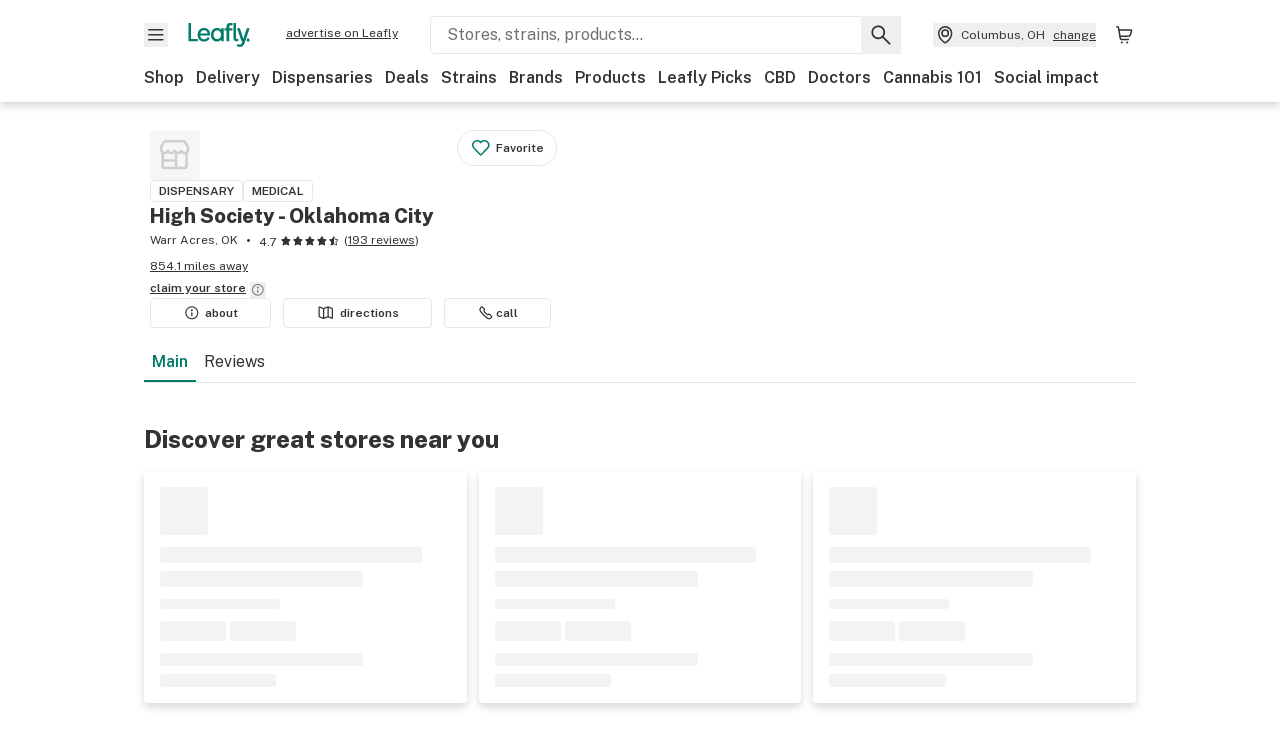

--- FILE ---
content_type: text/html; charset=utf-8
request_url: https://www.leafly.com/dispensary-info/high-society-okc?page=4&product_category%5B%5D=Edible
body_size: 26130
content:
<!DOCTYPE html><html lang="en"><head><meta charSet="utf-8" data-next-head=""/><meta name="viewport" content="width=device-width, initial-scale=1" class="jsx-3234670467" data-next-head=""/><link rel="apple-touch-icon" sizes="180x180" href="https://public.leafly.com/favicon/apple-touch-icon.png" class="jsx-3234670467" data-next-head=""/><link rel="apple-touch-icon" sizes="167x167" href="https://public.leafly.com/favicon/favicon-167x167.png" class="jsx-3234670467" data-next-head=""/><link rel="icon" type="image/png" sizes="32x32" href="https://public.leafly.com/favicon/favicon-32x32.png" class="jsx-3234670467" data-next-head=""/><link rel="icon" type="image/png" sizes="16x16" href="https://public.leafly.com/favicon/favicon-16x16.png" class="jsx-3234670467" data-next-head=""/><link rel="icon" type="image/png" sizes="48x48" href="https://public.leafly.com/favicon/favicon-48x48.png" class="jsx-3234670467" data-next-head=""/><link rel="icon" type="image/png" sizes="192x192" href="https://public.leafly.com/favicon/favicon-192x192.png" class="jsx-3234670467" data-next-head=""/><link rel="mask-icon" href="https://public.leafly.com/favicon/safari-pinned-tab.svg" color="#034638" class="jsx-3234670467" data-next-head=""/><link rel="shortcut icon" href="https://public.leafly.com/favicon/favicon.ico" class="jsx-3234670467" data-next-head=""/><meta name="mobile-web-app-capable" content="yes" class="jsx-3234670467" data-next-head=""/><meta name="apple-mobile-web-app-title" content="Leafly" class="jsx-3234670467" data-next-head=""/><meta name="application-name" content="Leafly" class="jsx-3234670467" data-next-head=""/><meta name="theme-color" content="#034638" class="jsx-3234670467" data-next-head=""/><meta property="og:site_name" content="Leafly" class="jsx-3234670467" data-next-head=""/><meta name="twitter:card" content="summary" class="jsx-3234670467" data-next-head=""/><meta name="twitter:site" content="@Leafly" class="jsx-3234670467" data-next-head=""/><meta property="og:type" content="website" class="jsx-3234670467" data-next-head=""/><meta name="twitter:app:country" content="US" class="jsx-3234670467" data-next-head=""/><meta name="twitter:app:id:iphone" content="416456429" class="jsx-3234670467" data-next-head=""/><meta name="twitter:app:id:ipad" content="416456429" class="jsx-3234670467" data-next-head=""/><meta name="twitter:app:id:googleplay" content="leafly.android" class="jsx-3234670467" data-next-head=""/><meta name="x-country-code" content="US" class="jsx-3234670467" data-next-head=""/><title data-next-head="">High Society - Oklahoma City | Dispensary Menu, Reviews &amp; Photos</title><link rel="canonical" href="https://www.leafly.com/dispensary-info/high-society-okc" data-next-head=""/><meta name="description" content="Explore the High Society - Oklahoma City menu on Leafly. Find out what cannabis and CBD products are available, read reviews, and find just what you’re looking for." data-next-head=""/><meta property="og:title" content="High Society - Oklahoma City | Dispensary Menu, Reviews &amp; Photos" data-next-head=""/><meta property="og:description" content="Explore the High Society - Oklahoma City menu on Leafly. Find out what cannabis and CBD products are available, read reviews, and find just what you’re looking for." data-next-head=""/><meta property="og:url" content="https://www.leafly.com/dispensary-info/high-society-okc" data-next-head=""/><meta property="og:image" content="https://public.leafly.com/logo-info-tier.png" data-next-head=""/><meta property="og:type" content="webpage" data-next-head=""/><link rel="preconnect" href="https://public.leafly.com"/><link rel="dns-prefetch" href="https://auth.split.io"/><link rel="dns-prefetch" href="https://cdn.split.io"/><link rel="dns-prefetch" href="https://consumer-api.leafly.com"/><link rel="dns-prefetch" href="https://directus-media.leafly.com"/><link rel="dns-prefetch" href="https://leafly-production.imgix.net"/><link rel="dns-prefetch" href="https://leafly-public.imgix.net"/><link rel="dns-prefetch" href="https://maps.googleapis.com"/><link rel="dns-prefetch" href="https://public.leafly.com"/><link rel="dns-prefetch" href="https://securepubads.g.doubleclick.net"/><link rel="dns-prefetch" href="https://www.google-analytics.com"/><link rel="dns-prefetch" href="https://www.googletagmanager.com"/><meta name="x-country-code" content="US"/><link rel="preload" href="https://public.leafly.com/web-web/_next/static/media/8bf7b2ceda89477b-s.p.woff2" as="font" type="font/woff2" crossorigin="anonymous" data-next-font="size-adjust"/><link rel="preload" href="https://public.leafly.com/web-web/_next/static/css/6507ee1ec7398e06.css" as="style"/><link rel="preload" href="https://public.leafly.com/web-web/_next/static/css/6fa6d54b551ce5e0.css" as="style"/><script type="application/ld+json" data-next-head="">{"@context":"https://schema.org","@id":"https://www.leafly.com/dispensary-info/high-society-okc","@type":"LocalBusiness","address":{"@type":"PostalAddress","addressCountry":"US","addressLocality":"Warr Acres","addressRegion":"OK","postalCode":"73122","streetAddress":"5900 NW 50th Street"},"aggregateRating":{"@type":"AggregateRating","ratingValue":4.7,"reviewCount":193},"amenityFeature":[{"@type":"LocationFeatureSpecification","name":"ATM","value":true},{"@type":"LocationFeatureSpecification","name":"Veteran discount","value":true},{"@type":"LocationFeatureSpecification","name":"ADA accessible","value":true},{"@type":"LocationFeatureSpecification","name":"Accepts debit cards","value":true}],"email":"taryn@highsocietyok.com","geo":{"@type":"GeoCoordinates","latitude":35.5220209,"longitude":-97.6194281},"image":"https://leafly-public.imgix.net/dispensary/static/placeholder-dispensary-photo.jpg","logo":"https://public.leafly.com/logo-info-tier.png","name":"High Society - Oklahoma City","openingHoursSpecification":[],"priceRange":"$$","telephone":"4057302441","url":"https://www.leafly.com/dispensary-info/high-society-okc","reviews":[{"@type":"Review","author":{"@type":"Person","name":"k........1"},"datePublished":"2023-11-09T04:43:17.602Z","description":"Harley was the best budtender ever. I had never been in this dispensary before and he welcomed me in with the most enthusiastic, positive, and genuine attitude. There are amazing deals here and I can’t wait to come back to check out more!","reviewRating":{"@type":"Rating","ratingValue":5}},{"@type":"Review","author":{"@type":"Person","name":"S........8"},"datePublished":"2023-06-21T00:23:21.834Z","description":"Loved the atmosphere. Very knowledgeable. I’ll be bringing all my friends, especially for daily deals.","reviewRating":{"@type":"Rating","ratingValue":5}},{"@type":"Review","author":{"@type":"Person","name":"j........3"},"datePublished":"2023-07-06T16:43:54.206Z","description":"Great everything","reviewRating":{"@type":"Rating","ratingValue":5}},{"@type":"Review","author":{"@type":"Person","name":"q........5"},"datePublished":"2023-04-14T19:27:18.021Z","description":"Wonderful service and alot of options with really good looking flower . The staff is super helpful and informitive.","reviewRating":{"@type":"Rating","ratingValue":5}}]}</script><link rel="stylesheet" href="https://public.leafly.com/web-web/_next/static/css/6507ee1ec7398e06.css" data-n-g=""/><link rel="stylesheet" href="https://public.leafly.com/web-web/_next/static/css/6fa6d54b551ce5e0.css"/><noscript data-n-css=""></noscript><script defer="" noModule="" src="https://public.leafly.com/web-web/_next/static/chunks/polyfills-42372ed130431b0a.js"></script><script defer="" src="https://public.leafly.com/web-web/_next/static/chunks/82829-e01bc4a5f8c1f185.js"></script><script defer="" src="https://public.leafly.com/web-web/_next/static/chunks/11512.a27841988f40c9fa.js"></script><script defer="" src="https://public.leafly.com/web-web/_next/static/chunks/14544-6b2a6ddda69cbf04.js"></script><script defer="" src="https://public.leafly.com/web-web/_next/static/chunks/98391-e8391aca739f0987.js"></script><script defer="" src="https://public.leafly.com/web-web/_next/static/chunks/56844-39872b479634236c.js"></script><script src="https://public.leafly.com/web-web/_next/static/chunks/webpack-8fe53079f2f500e1.js" defer=""></script><script src="https://public.leafly.com/web-web/_next/static/chunks/framework-9cbbce03460a33cd.js" defer=""></script><script src="https://public.leafly.com/web-web/_next/static/chunks/main-e62612fa6d5d7a0e.js" defer=""></script><script src="https://public.leafly.com/web-web/_next/static/chunks/pages/_app-4af9b7c28bea3edb.js" defer=""></script><script src="https://public.leafly.com/web-web/_next/static/chunks/58809-c034358de3ffd03c.js" defer=""></script><script src="https://public.leafly.com/web-web/_next/static/chunks/92948-1b69e23b4abae27f.js" defer=""></script><script src="https://public.leafly.com/web-web/_next/static/chunks/58300-5d1a5cae68b13671.js" defer=""></script><script src="https://public.leafly.com/web-web/_next/static/chunks/92882-8ccdb96119500dfc.js" defer=""></script><script src="https://public.leafly.com/web-web/_next/static/chunks/26628-963b0058cbfd0733.js" defer=""></script><script src="https://public.leafly.com/web-web/_next/static/chunks/21018-b1a42c252cb67a99.js" defer=""></script><script src="https://public.leafly.com/web-web/_next/static/chunks/42708-110ed688752fc531.js" defer=""></script><script src="https://public.leafly.com/web-web/_next/static/chunks/25288-2364270783260102.js" defer=""></script><script src="https://public.leafly.com/web-web/_next/static/chunks/88100-4a35639af43d84d2.js" defer=""></script><script src="https://public.leafly.com/web-web/_next/static/chunks/31928-5db40f36ff467b2f.js" defer=""></script><script src="https://public.leafly.com/web-web/_next/static/chunks/70957-c48d99c67d740b6c.js" defer=""></script><script src="https://public.leafly.com/web-web/_next/static/chunks/54180-24b862202b2481f8.js" defer=""></script><script src="https://public.leafly.com/web-web/_next/static/chunks/81692-233db2b330183da4.js" defer=""></script><script src="https://public.leafly.com/web-web/_next/static/chunks/20298-b2f22678494d2e74.js" defer=""></script><script src="https://public.leafly.com/web-web/_next/static/chunks/pages/dispensary-info/%5Bslug%5D-94f9ac7df81446fd.js" defer=""></script><script src="https://public.leafly.com/web-web/_next/static/e49fb90e29e006afa698b55b7be48d6e96df67f8/_buildManifest.js" defer=""></script><script src="https://public.leafly.com/web-web/_next/static/e49fb90e29e006afa698b55b7be48d6e96df67f8/_ssgManifest.js" defer=""></script><style id="__jsx-3856579990">:root{--app-banner-height:0px}@media(min-width:1025px){:root{--app-banner-height:0px}}</style><style id="__jsx-455919603">:root{--header-height:calc(56px + 36px)}@media(min-width:1025px){:root{--header-height:112px}}</style><style id="__jsx-3234670467">html{font-family:'Public Sans', 'Public Sans Fallback'}</style></head><body><noscript><iframe height="0" src="https://www.googletagmanager.com/ns.html?id=GTM-NN27SHZ" style="display:none;visibility:hidden" title="No content" width="0"></iframe></noscript><div id="__next"><div aria-hidden="false" id="modal-frame"><div class="p-lg pr-xxl text-xs text-white bg-default rounded z-[2147483647] shadow-low fixed md:w-[300px]
         bottom-[0.5rem]  right-[0.5rem]  left-[0.5rem]
         md:bottom-[1rem] md:right-[1rem] md:left-[auto] hidden"><div>We use cookies for certain features and to improve your experience. See our <a href="/info/privacy-policy#cookies">Cookie Policy</a> and<!-- --> <a href="/info/privacy-policy">Privacy Policy</a> to learn more</div><button aria-label="Close privacy and cookie policy notice" class="absolute m-sm right-0 text-white top-0"><svg xmlns="http://www.w3.org/2000/svg" viewBox="0 0 24 24" height="16" width="16"><path fill="currentColor" fill-rule="evenodd" d="m11.75 10.689 6.47-6.47a.749.749 0 1 1 1.06 1.06l-6.47 6.47 6.47 6.47a.749.749 0 1 1-1.06 1.06l-6.47-6.468-6.47 6.469a.749.749 0 1 1-1.06-1.06l6.469-6.47-6.47-6.47a.749.749 0 1 1 1.06-1.06l6.47 6.469z" clip-rule="evenodd"></path></svg></button></div><div class="jsx-455919603 transition-[padding-top] motion-reduce:transition-none pt-[calc(var(--app-banner-height,0px)+52px+36px)] lg:pt-[calc(var(--app-banner-height,0px)+106px)]"><div data-testid="header" id="header-container" class="jsx-455919603 z-header w-full bg-white top-0 fixed transition-transform motion-reduce:transition-none transform lg:transform-none translate-y-[-82px]"><div data-testid="header-banner" aria-hidden="true" class="jsx-3856579990 w-full lg:overflow-hidden lg:h-0"><div class="jsx-3856579990 bg-white flex justify-between items-center py-md px-4 border border-light-grey"><div class="jsx-3856579990 flex items-center"><button aria-label="Close app download banner" data-testid="dismiss-app-banner" class="jsx-3856579990 text-default"><svg xmlns="http://www.w3.org/2000/svg" viewBox="0 0 24 24" width="15.3" height="15.3"><path fill="currentColor" fill-rule="evenodd" d="m11.75 10.689 6.47-6.47a.749.749 0 1 1 1.06 1.06l-6.47 6.47 6.47 6.47a.749.749 0 1 1-1.06 1.06l-6.47-6.468-6.47 6.469a.749.749 0 1 1-1.06-1.06l6.469-6.47-6.47-6.47a.749.749 0 1 1 1.06-1.06l6.47 6.469z" clip-rule="evenodd"></path></svg></button><div style="height:56px" class="jsx-3856579990 flex items-center ml-4"><svg xmlns="http://www.w3.org/2000/svg" fill="none" viewBox="0 0 56 57" width="56" height="56"><rect width="56" height="56" y="0.086" fill="#017C6B" rx="12"></rect><path fill="#F6F6F6" fill-rule="evenodd" d="M12.361 33.122V31.49H7.937v-11.2h-1.71v12.833zm23.787-11.188h1.356v-1.63h-1.963c-1.32 0-2.175 1.02-2.175 2.295v1.344h-1.363v1.54h1.363v7.629h1.797l.008-7.628h2.239v-1.54h-2.24l-.007-.993c0-.778.358-1.017.985-1.017m1.988 9.118V20.303h1.696v10.142c0 .748.213 1.036.57 1.036h.777v1.63h-.908c-2.135 0-2.135-2.059-2.135-2.059m11.632-7.696-3.501 10.457c-.54 1.674-1.468 2.976-3.446 2.976-1.16 0-1.974-.625-2.234-.907l.782-1.373c.298.244.782.545 1.378.545.782 0 1.378-.677 1.657-1.504l.261-.79h-.587l-3.26-9.404h2.067l2.423 7.545h.028l2.44-7.546zm-.896 9.755c-.535 0-.916-.376-.916-.91 0-.538.374-.909.916-.909.535 0 .897.37.897.91 0 .533-.362.909-.897.909m-24.756-4.877c0 1.842 1.121 3.14 2.7 3.14 1.577 0 2.642-1.298 2.642-3.14 0-1.862-1.065-3.14-2.642-3.14-1.598 0-2.7 1.278-2.7 3.14m5.369-3.395.144-1.306h1.75v9.401h-1.75l-.17-1.35c-.487.841-1.446 1.538-2.948 1.538-2.433 0-4.334-1.955-4.334-4.888 0-2.953 1.958-4.89 4.43-4.89 1.291 0 2.38.51 2.878 1.495m-7.933 3.865h-7.269c.155 1.673 1.087 2.782 2.931 2.782.912 0 1.863-.45 2.27-1.372h1.923c-.486 1.974-2.384 3.008-4.212 3.008-2.99 0-4.834-1.955-4.834-4.926 0-2.858 2.019-4.851 4.679-4.851 2.42 0 4.51 1.442 4.523 4.754 0 .195 0 .386-.01.605m-1.872-1.448c-.04-1.241-.99-2.35-2.582-2.35-1.437 0-2.446.92-2.737 2.35z" clip-rule="evenodd"></path></svg><div class="jsx-3856579990 flex flex-col ml-3"><p class="jsx-3856579990 text-sm font-bold mb-0 text-default">Leafly</p><div aria-label="Rating: 4.8 out fo 5 stars" role="img" class="jsx-3856579990 leading-[0]"><div class="jsx-3856579990 inline-block"><svg xmlns="http://www.w3.org/2000/svg" viewBox="0 0 24 24" height="12" width="12" class="fill-[#1274b8]"><path fill-rule="evenodd" d="m8.371 8.073 2.192-4.348a1.333 1.333 0 0 1 2.372 0l2.196 4.35 4.158.412a1.324 1.324 0 0 1 .821 2.258l-3.457 3.426 1.282 4.66a1.327 1.327 0 0 1-1.876 1.53l-4.31-2.135-4.3 2.13a1.33 1.33 0 0 1-1.434-.156 1.33 1.33 0 0 1-.446-1.372l1.283-4.659-3.46-3.427a1.321 1.321 0 0 1 .809-2.256z" clip-rule="evenodd"></path></svg></div><div class="jsx-3856579990 inline-block"><svg xmlns="http://www.w3.org/2000/svg" viewBox="0 0 24 24" height="12" width="12" class="fill-[#1274b8]"><path fill-rule="evenodd" d="m8.371 8.073 2.192-4.348a1.333 1.333 0 0 1 2.372 0l2.196 4.35 4.158.412a1.324 1.324 0 0 1 .821 2.258l-3.457 3.426 1.282 4.66a1.327 1.327 0 0 1-1.876 1.53l-4.31-2.135-4.3 2.13a1.33 1.33 0 0 1-1.434-.156 1.33 1.33 0 0 1-.446-1.372l1.283-4.659-3.46-3.427a1.321 1.321 0 0 1 .809-2.256z" clip-rule="evenodd"></path></svg></div><div class="jsx-3856579990 inline-block"><svg xmlns="http://www.w3.org/2000/svg" viewBox="0 0 24 24" height="12" width="12" class="fill-[#1274b8]"><path fill-rule="evenodd" d="m8.371 8.073 2.192-4.348a1.333 1.333 0 0 1 2.372 0l2.196 4.35 4.158.412a1.324 1.324 0 0 1 .821 2.258l-3.457 3.426 1.282 4.66a1.327 1.327 0 0 1-1.876 1.53l-4.31-2.135-4.3 2.13a1.33 1.33 0 0 1-1.434-.156 1.33 1.33 0 0 1-.446-1.372l1.283-4.659-3.46-3.427a1.321 1.321 0 0 1 .809-2.256z" clip-rule="evenodd"></path></svg></div><div class="jsx-3856579990 inline-block"><svg xmlns="http://www.w3.org/2000/svg" viewBox="0 0 24 24" height="12" width="12" class="fill-[#1274b8]"><path fill-rule="evenodd" d="m8.371 8.073 2.192-4.348a1.333 1.333 0 0 1 2.372 0l2.196 4.35 4.158.412a1.324 1.324 0 0 1 .821 2.258l-3.457 3.426 1.282 4.66a1.327 1.327 0 0 1-1.876 1.53l-4.31-2.135-4.3 2.13a1.33 1.33 0 0 1-1.434-.156 1.33 1.33 0 0 1-.446-1.372l1.283-4.659-3.46-3.427a1.321 1.321 0 0 1 .809-2.256z" clip-rule="evenodd"></path></svg></div><div class="jsx-3856579990 inline-block"><svg xmlns="http://www.w3.org/2000/svg" viewBox="0 0 24 24" height="12" width="12" class="fill-[#1274b8]"><path fill-rule="evenodd" d="m8.371 8.073 2.192-4.348a1.333 1.333 0 0 1 2.372 0l2.196 4.35 4.158.412a1.324 1.324 0 0 1 .821 2.258l-3.457 3.426 1.282 4.66a1.327 1.327 0 0 1-1.876 1.53l-4.31-2.135-4.3 2.13a1.33 1.33 0 0 1-1.434-.156 1.33 1.33 0 0 1-.446-1.372l1.283-4.659-3.46-3.427a1.321 1.321 0 0 1 .809-2.256z" clip-rule="evenodd"></path></svg></div></div><p class="jsx-3856579990 text-xs mb-0 text-default">Shop legal, local weed.</p></div></div></div><a href="https://onelink.to/leaflysmartbanner" target="_blank" rel="noreferrer" class="jsx-3856579990 text-sm font-bold text-[#1274b8]">Open</a></div></div><header class="jsx-455919603 shadow-low relative"><div class="jsx-455919603 container pt-lg"><div class="jsx-455919603 flex flex-wrap justify-between items-center"><div class="jsx-455919603 flex"><div class="flex flex-shrink-0 relative mr-lg header__menu"><button data-testid="Menu" aria-label="Open site navigation"><svg xmlns="http://www.w3.org/2000/svg" viewBox="0 0 24 24" height="24" width="24"><path fill-rule="evenodd" d="M4.75 17.5h14a.75.75 0 0 0 0-1.5h-14a.75.75 0 0 0 0 1.5m0-5h14a.75.75 0 0 0 0-1.5h-14a.75.75 0 0 0 0 1.5m0-5h14a.75.75 0 0 0 0-1.5h-14a.75.75 0 0 0 0 1.5" clip-rule="evenodd"></path></svg><div class="jsx-455919603 absolute top-[1px] right-[1px]"></div></button></div><a data-testid="logo" aria-label="Leafly" class="text-green flex-shrink-0 header__logo" href="/"><svg xmlns="http://www.w3.org/2000/svg" viewBox="0 0 288.15 112.94" width="70" height="24"><path d="M281.28 87.61c-4.1 0-7-3-7-7.28s2.87-7.28 7-7.28 6.87 3 6.87 7.28-2.77 7.28-6.87 7.28M154.64 24.56l-.94 8.59c-3.24-6.47-10.31-9.82-18.71-9.82-16.07 0-28.81 12.73-28.81 32.14s12.36 32.14 28.19 32.14c9.77 0 16-4.58 19.16-10.11l1.11 8.88H166V24.56zM136 76.12c-10.5 0-18-8.64-18-20.9s7.34-20.9 18-20.9 17.58 8.51 17.58 20.9-7.13 20.9-17.58 20.9M212.15 0v72.54s0 13.89 15.53 13.89h6.6v-11h-5.65c-2.59 0-4.14-2-4.14-7V0z" class="logo_svg__cls-1"></path><path d="m288.15 24.56-23.27 68.8c-3.58 11-9.75 19.58-22.89 19.58a21.3 21.3 0 0 1-14.85-6l5.2-9a14.8 14.8 0 0 0 9.16 3.59c5.19 0 9.15-4.46 11-9.9l1.73-5.2h-3.9l-21.65-61.87h13.73l16.1 49.65h.19l16.21-49.65zM44 75.43v11H0V0h12.36v75.43zm58-16.84H55.63c1 11 6.93 18.31 18.68 18.31 5.82 0 11.88-3 14.48-9H101c-3.09 13-15.19 19.79-26.84 19.79-19 0-30.81-12.86-30.81-32.41 0-18.81 12.87-31.92 29.82-31.92 15.42 0 28.75 9.49 28.83 31.28zm-12-9.53c-.22-8.16-6.28-15.46-16.43-15.46-9.16 0-15.59 6.06-17.44 15.46zM198.67 11H208V0h-13.5c-9.07 0-15 6.89-15 15.49v9.07h-9.37V35h9.37v51.43h12.4L192 35h15.4V24.56H192v-6.69c-.1-5.25 2.36-6.87 6.67-6.87" class="logo_svg__cls-1"></path></svg></a><a href="https://success.leafly.com/biz?utm_source=site_header&amp;utm_medium=header&amp;utm_campaign=sell_on_leafly&amp;utm_content=SOL" class="hidden lg:block flex-shrink-0 text-xs mx-xxl underline">advertise on Leafly</a></div><div class="jsx-455919603 hidden lg:block flex-1"><div id="global-search" class="flex-grow basis-full h-[50px] md:h-auto lg:basis-[initial] lg:relative lg:mr-xxl order-[20] lg:order-[0] overflow-hidden md:overflow-visible" data-testid="global-search-container"><form id="global-search__form" class="w-full mt-md lg:mt-none transition-transform motion-reduce:transition-none" role="search" action="/search" method="get"><div class="relative bg-white form__field"><input class="pr-[74px] text-sm border rounded bg-leafly-white border-light-grey py-xs lg:bg-white focus:bg-leafly-white" placeholder="Stores, strains, products..." type="search" autoComplete="off" aria-label="Search Leafly" data-testid="global-search-input" required="" name="q"/><div class="absolute top-0 right-0 flex h-full text-default"><button id="global-search__clear" class="hidden px-sm" type="button" aria-label="Clear search"><svg xmlns="http://www.w3.org/2000/svg" viewBox="0 0 24 24" class="flex-shrink-0 block search__icon" height="18" width="18"><path fill="currentColor" fill-rule="evenodd" d="m11.75 10.689 6.47-6.47a.749.749 0 1 1 1.06 1.06l-6.47 6.47 6.47 6.47a.749.749 0 1 1-1.06 1.06l-6.47-6.468-6.47 6.469a.749.749 0 1 1-1.06-1.06l6.469-6.47-6.47-6.47a.749.749 0 1 1 1.06-1.06l6.47 6.469z" clip-rule="evenodd"></path></svg></button><button id="global-search__submit" class="px-sm" type="submit" aria-label="Search Leafly"><svg xmlns="http://www.w3.org/2000/svg" viewBox="0 0 32 32" class="flex-shrink-0 block search__icon" height="24" width="24"><path d="m28.416 26.784-8.768-8.768a9.13 9.13 0 0 0 1.92-5.6c0-5.056-4.128-9.184-9.184-9.184-5.088 0-9.216 4.128-9.216 9.184S7.296 21.6 12.352 21.6c2.016 0 4-.672 5.6-1.92l8.768 8.8a1.16 1.16 0 0 0 1.664 0c.224-.224.352-.512.352-.832a1.05 1.05 0 0 0-.32-.864m-16.064-7.552c-3.744 0-6.816-3.072-6.816-6.816S8.608 5.6 12.352 5.6s6.816 3.072 6.816 6.816-3.04 6.816-6.816 6.816"></path></svg></button></div></div></form></div></div><div class="jsx-455919603 flex items-center justify-center"><div data-testid="global-slim-search-container" class="lg:hidden"><button class="flex items-center justify-center mr-xl" aria-label="Search Leafly" type="button"><svg xmlns="http://www.w3.org/2000/svg" viewBox="0 0 32 32" class="flex-shrink-0 block search__icon" height="24" width="24"><path d="m28.416 26.784-8.768-8.768a9.13 9.13 0 0 0 1.92-5.6c0-5.056-4.128-9.184-9.184-9.184-5.088 0-9.216 4.128-9.216 9.184S7.296 21.6 12.352 21.6c2.016 0 4-.672 5.6-1.92l8.768 8.8a1.16 1.16 0 0 0 1.664 0c.224-.224.352-.512.352-.832a1.05 1.05 0 0 0-.32-.864m-16.064-7.552c-3.744 0-6.816-3.072-6.816-6.816S8.608 5.6 12.352 5.6s6.816 3.072 6.816 6.816-3.04 6.816-6.816 6.816"></path></svg></button></div><button data-testid="location_indicator" class="flex items-center text-xs header__location" aria-label="Change location. "><svg xmlns="http://www.w3.org/2000/svg" viewBox="0 0 24 24" width="24" height="24" id="location-icon"><path fill-rule="evenodd" d="M12.179 14.143a3.964 3.964 0 1 0-3.965-3.964 3.964 3.964 0 0 0 3.965 3.964m0-1.5a2.465 2.465 0 1 1 0-4.93 2.465 2.465 0 0 1 0 4.93" clip-rule="evenodd"></path><path fill-rule="evenodd" d="M19.358 10.179a7.179 7.179 0 1 0-14.358 0c0 6.016 5.248 9.413 6.541 10.152.395.225.88.225 1.275 0 1.293-.738 6.542-4.134 6.542-10.152m-7.179 8.787c1.29-.756 5.679-3.671 5.679-8.787a5.68 5.68 0 0 0-11.358 0c0 5.115 4.389 8.031 5.679 8.787" clip-rule="evenodd"></path></svg><div class="hidden lg:flex items-center ml-xs overflow-hidden transition-[width,opacity] max-w-[34vw]"><div class="font-bold lg:font-normal text-green lg:text-default underline lg:no-underline truncate">Columbus, OH</div><div class="hidden lg:block underline ml-sm">change</div></div></button><nav class="flex-shrink-0 relative ml-lg" aria-label="Cart"><a data-testid="cart-icon-link" href="/bag" class="flex items-center relative" aria-label="Shopping bag. 0 items in cart"><svg xmlns="http://www.w3.org/2000/svg" width="24" height="24" fill="none"><path d="M5.442 4.5a.305.305 0 0 1 .301.254l1.855 10.902a1.806 1.806 0 0 0 1.78 1.503h6.978a.75.75 0 0 0 0-1.5H9.378a.305.305 0 0 1-.301-.254L7.222 4.502A1.806 1.806 0 0 0 5.442 3H4.75a.75.75 0 0 0 0 1.5zM9.762 18.473a1.014 1.014 0 1 1 0 2.027 1.014 1.014 0 0 1 0-2.027M15.168 18.473a1.014 1.014 0 1 1 0 2.027 1.014 1.014 0 0 1 0-2.027" clip-rule="evenodd"></path><path d="M18.71 7.66H6.872a.75.75 0 0 1 0-1.5h12.122a1.278 1.278 0 0 1 1.24 1.587l-1.02 4.08a2.86 2.86 0 0 1-2.774 2.166H7.948a.75.75 0 0 1 0-1.5h8.49a1.36 1.36 0 0 0 1.32-1.03z" clip-rule="evenodd"></path></svg><div class="absolute flex items-center justify-center leading-none opacity-100 pointer-events-none rounded-full text-white text-xs bg-green" style="min-height:20px;min-width:20px;opacity:0;right:-12px;top:-8px;transition:opacity 250ms linear"></div></a></nav></div></div><nav class="flex overflow-x-auto whitespace-nowrap" id="global-header-nav-links" data-testid="global-header-nav-links" aria-label="Popular pages"><a class="mr-md py-md font-bold whitespace-nowrap hover:underline" data-testid="shop" href="/shop">Shop</a><a class="mr-md py-md font-bold whitespace-nowrap hover:underline" data-testid="delivery" href="/delivery">Delivery</a><a class="mr-md py-md font-bold whitespace-nowrap hover:underline" data-testid="dispensaries" href="/dispensaries">Dispensaries</a><a class="mr-md py-md font-bold whitespace-nowrap hover:underline" data-testid="deals" href="/deals">Deals</a><a class="mr-md py-md font-bold whitespace-nowrap hover:underline" data-testid="strains" href="/strains/lists">Strains</a><a class="mr-md py-md font-bold whitespace-nowrap hover:underline" data-testid="brands" href="/brands">Brands</a><a class="mr-md py-md font-bold whitespace-nowrap hover:underline" data-testid="products" href="/products">Products</a><a class="mr-md py-md font-bold whitespace-nowrap hover:underline" data-testid="leafly-picks" href="/news/tags/leafly-picks">Leafly Picks</a><a class="mr-md py-md font-bold whitespace-nowrap hover:underline" data-testid="cbd" href="/cbd-stores">CBD</a><a class="mr-md py-md font-bold whitespace-nowrap hover:underline" data-testid="doctors" href="/medical-marijuana-doctors">Doctors</a><a class="mr-md py-md font-bold whitespace-nowrap hover:underline" data-testid="cannabis-101" href="/news/cannabis-101">Cannabis 101</a><a class="mr-md py-md font-bold whitespace-nowrap hover:underline" data-testid="social-impact" href="/social-impact">Social impact</a></nav></div></header></div><div data-focus-guard="true" tabindex="-1" style="width:1px;height:0px;padding:0;overflow:hidden;position:fixed;top:1px;left:1px"></div><div data-focus-lock-disabled="disabled"><div class="bg-white inset-y-0 left-0 fixed transition-transform motion-reduce:transition-none overflow-auto z-modal translate-x-[-100%]" style="width:320px"></div></div><div data-focus-guard="true" tabindex="-1" style="width:1px;height:0px;padding:0;overflow:hidden;position:fixed;top:1px;left:1px"></div><div data-focus-guard="true" tabindex="-1" style="width:1px;height:0px;padding:0;overflow:hidden;position:fixed;top:1px;left:1px"></div><div data-focus-lock-disabled="disabled"><div class="bg-white inset-y-0 left-0 fixed transition-transform motion-reduce:transition-none overflow-auto z-modal translate-x-[-100%]" style="width:320px"><nav aria-label="Site" class="p-xl"><div class="flex items-center justify-between pb-5"><span class="text-green"><svg xmlns="http://www.w3.org/2000/svg" viewBox="0 0 288.15 112.94" width="55" height="24"><path d="M281.28 87.61c-4.1 0-7-3-7-7.28s2.87-7.28 7-7.28 6.87 3 6.87 7.28-2.77 7.28-6.87 7.28M154.64 24.56l-.94 8.59c-3.24-6.47-10.31-9.82-18.71-9.82-16.07 0-28.81 12.73-28.81 32.14s12.36 32.14 28.19 32.14c9.77 0 16-4.58 19.16-10.11l1.11 8.88H166V24.56zM136 76.12c-10.5 0-18-8.64-18-20.9s7.34-20.9 18-20.9 17.58 8.51 17.58 20.9-7.13 20.9-17.58 20.9M212.15 0v72.54s0 13.89 15.53 13.89h6.6v-11h-5.65c-2.59 0-4.14-2-4.14-7V0z" class="logo_svg__cls-1"></path><path d="m288.15 24.56-23.27 68.8c-3.58 11-9.75 19.58-22.89 19.58a21.3 21.3 0 0 1-14.85-6l5.2-9a14.8 14.8 0 0 0 9.16 3.59c5.19 0 9.15-4.46 11-9.9l1.73-5.2h-3.9l-21.65-61.87h13.73l16.1 49.65h.19l16.21-49.65zM44 75.43v11H0V0h12.36v75.43zm58-16.84H55.63c1 11 6.93 18.31 18.68 18.31 5.82 0 11.88-3 14.48-9H101c-3.09 13-15.19 19.79-26.84 19.79-19 0-30.81-12.86-30.81-32.41 0-18.81 12.87-31.92 29.82-31.92 15.42 0 28.75 9.49 28.83 31.28zm-12-9.53c-.22-8.16-6.28-15.46-16.43-15.46-9.16 0-15.59 6.06-17.44 15.46zM198.67 11H208V0h-13.5c-9.07 0-15 6.89-15 15.49v9.07h-9.37V35h9.37v51.43h12.4L192 35h15.4V24.56H192v-6.69c-.1-5.25 2.36-6.87 6.67-6.87" class="logo_svg__cls-1"></path></svg></span><button aria-label="Close navigation" class="nav__close text-default" type="button"><svg xmlns="http://www.w3.org/2000/svg" viewBox="0 0 24 24" height="20" width="20"><path fill="currentColor" fill-rule="evenodd" d="m11.75 10.689 6.47-6.47a.749.749 0 1 1 1.06 1.06l-6.47 6.47 6.47 6.47a.749.749 0 1 1-1.06 1.06l-6.47-6.468-6.47 6.469a.749.749 0 1 1-1.06-1.06l6.469-6.47-6.47-6.47a.749.749 0 1 1 1.06-1.06l6.47 6.469z" clip-rule="evenodd"></path></svg></button></div><div class="flex flex-col gap-lg divide-y divide-light-grey"><ul class="flex flex-col gap-xl"><li><a data-testid="navigation-item" class="" href="https://sso.leafly.com/sign-in?rd=https%3A%2F%2Fwww.leafly.com%2Fdispensary-info%2Fhigh-society-okc%3Fpage%3D4%26product_category%255B%255D%3DEdible">Sign in</a></li><li><a data-testid="navigation-item" class="" href="https://sso.leafly.com/sign-up?rd=https%3A%2F%2Fwww.leafly.com%2Fdispensary-info%2Fhigh-society-okc%3Fpage%3D4%26product_category%255B%255D%3DEdible">Create account</a></li></ul><ul aria-label="Strains navigation" class="flex flex-col gap-lg pt-xl"><li><a data-testid="navigation-item" class="" href="/strains/lists">Strains</a></li></ul><ul aria-label="Shopping-related navigation" class="flex flex-col gap-lg pt-xl"><li class="text-xs font-extrabold uppercase text-default">Shop</li><li><a data-testid="navigation-item" class="" href="/shop?location=columbus-oh-us">Shop</a></li><li><a data-testid="navigation-item" class="" href="/delivery">Delivery</a></li><li><a data-testid="navigation-item" class="" href="/deals">Deals</a></li><li><a data-testid="navigation-item" class="font-bold" href="/dispensaries">Dispensaries</a></li><li><a data-testid="navigation-item" class="" href="/cbd-stores">CBD Stores</a></li><li><a data-testid="navigation-item" class="" href="/brands">Brands</a></li><li><a data-testid="navigation-item" class="" href="/products">Products</a></li><li><a data-testid="navigation-item" class="" href="/news/tags/leafly-picks">Leafly Picks</a></li></ul><ul aria-label="Learn-related navigation" class="flex flex-col gap-lg pt-xl"><li class="text-xs font-extrabold uppercase text-default">Learn</li><li><a data-testid="navigation-item" class="" href="/news/cannabis-101">Cannabis 101</a></li><li><a data-testid="navigation-item" class="" href="/news">News</a></li><li><a data-testid="navigation-item" class="" href="/learn">Leafly Learn</a></li><li><a data-testid="navigation-item" class="" href="/learn/beginners-guide-to-cannabis">Science of cannabis</a></li></ul><ul aria-label="Strains navigation" class="flex flex-col gap-lg pt-xl"><li><a data-testid="navigation-item" class="" href="/medical-marijuana-doctors">Doctors</a></li><li><a data-testid="navigation-item" class="" href="/social-impact">Social impact</a></li><li><a data-testid="navigation-item" class="" href="https://success.leafly.com/labs">Lab partners</a></li></ul><ul class="flex flex-col gap-xl pt-xl"><li><a data-testid="navigation-item" class="" href="https://onelink.to/leaflysidebar"><span class="flex flex-row"><svg xmlns="http://www.w3.org/2000/svg" viewBox="0 0 24 24" class="mr-xs" width="24"><g clip-path="url(#phone_mobile_svg__a)"><path d="M17.25 0H6.75a2.5 2.5 0 0 0-2.5 2.5v19a2.5 2.5 0 0 0 2.5 2.5h10.5a2.5 2.5 0 0 0 2.5-2.5v-19a2.5 2.5 0 0 0-2.5-2.5m.5 17.5a1.5 1.5 0 0 1-1.5 1.5h-8.5a1.5 1.5 0 0 1-1.5-1.5v-14A1.5 1.5 0 0 1 7.75 2h8.5a1.5 1.5 0 0 1 1.5 1.5z"></path></g><defs><clipPath id="phone_mobile_svg__a"><path fill="transparent" d="M0 0h24v24H0z"></path></clipPath></defs></svg> Download the Leafly App</span></a></li></ul><ul class="flex flex-col gap-xl pt-xl"><li><a data-testid="navigation-item" class="" href="https://success.leafly.com?utm_source=hamburger_menu&amp;utm_medium=navigation&amp;utm_campaign=sell_on_leafly&amp;utm_content=SOL">Advertise on Leafly</a></li><li aria-labelledby="nav__accordion--Country" aria-label="Change Country navigation" class="flex flex-col gap-xl"><button aria-label="Click to expand Country" class="flex flex-1 font-medium justify-between" id="nav__accordion--Country" aria-expanded="false" aria-controls="nav__Country">Country<svg xmlns="http://www.w3.org/2000/svg" aria-label="Chevron arrow pointing down" viewBox="0 0 24 24" class="transform" height="24" width="24"><path fill-rule="evenodd" d="m11.75 13.689 4.47-4.47a.749.749 0 1 1 1.06 1.06l-4.678 4.68a1.204 1.204 0 0 1-1.704 0l-4.678-4.68a.75.75 0 1 1 1.06-1.06z" clip-rule="evenodd"></path></svg></button><ul aria-labelledby="nav__accordion--Country" class="flex flex-col gap-xl py-lg bg-[#f9f9f9] hidden" id="nav__Country"><li><a data-testid="navigation-item" class="flex justify-between" href="https://www.leafly.com">Leafly.com<img data-src="https://leafly-public.imgix.net/cephalopod/images/flag-usa.png" alt="USA flag" class="lazyload rounded-full"/></a></li><li><a data-testid="navigation-item" class="flex justify-between" href="https://www.leafly.ca">Leafly.ca<img data-src="https://leafly-public.imgix.net/cephalopod/images/flag-canada.png" alt="Canadian flag" class="lazyload rounded-full"/></a></li></ul></li><li><a data-testid="navigation-item" class="" href="https://help.leafly.com">Help</a></li></ul></div></nav></div></div><div data-focus-guard="true" tabindex="-1" style="width:1px;height:0px;padding:0;overflow:hidden;position:fixed;top:1px;left:1px"></div></div><main><div class="flex flex-col gap-xl"><div><div class="container"><div class="justify-between lg:flex pt-xl"><div class="col lg:col-5 flex flex-col gap-lg relative mb-lg"><button aria-label="Favorite High Society - Oklahoma City" aria-pressed="false" class="p-1.5 bg-white border border-light-grey flex items-center rounded-full min-w-fit py-1.5 px-md absolute top-0 right-0" title="Favorite High Society - Oklahoma City" data-testid="follow-button"><svg xmlns="http://www.w3.org/2000/svg" aria-label="heart" viewBox="0 0 24 24" class="stroke-green transition-text stroke-[1.65] duration-200 text-white" height="22" width="22"><path fill-rule="evenodd" d="m11.75 5.984.584-.583a4.783 4.783 0 0 1 7.661 1.243 4.78 4.78 0 0 1-.885 5.51l-6.818 7.114a.753.753 0 0 1-1.083 0l-6.807-7.1A4.783 4.783 0 1 1 11.167 5.4z" clip-rule="evenodd"></path></svg><span class="text-xs font-bold ml-xs">Favorite</span></button><div class="h-[50px] w-[50px] flex items-center justify-center bg-leafly-white rounded p-sm"><svg xmlns="http://www.w3.org/2000/svg" fill="none" viewBox="0 0 12 12" class="opacity-20" data-testid="dispensary-header__logo-icon" width="30" height="30"><g fill="#333" fill-rule="evenodd" clip-rule="evenodd"><path d="M.592 5.016v5.558a1.093 1.093 0 0 0 1.093 1.093H9.98a1.09 1.09 0 0 0 1.092-1.093V5.016a.5.5 0 0 0-1 0v5.558q0 .039-.027.066a.1.1 0 0 1-.065.027H1.685a.09.09 0 0 1-.093-.093V5.016a.5.5 0 0 0-1 0"></path><path d="m3.167 5.165.036.038a1.833 1.833 0 0 0 2.63-.038l.037.038a1.833 1.833 0 0 0 2.593 0l.036-.038.038.038a1.833 1.833 0 0 0 3.13-1.296V2.86q0-.122-.058-.23L10.605.704q0-.004-.003-.007A1.32 1.32 0 0 0 9.427 0h-7.19a1.33 1.33 0 0 0-1.173.697L.057 2.63a.5.5 0 0 0-.057.23v1.048a1.834 1.834 0 0 0 3.167 1.258zM9.72 1.171l.945 1.811v.925a.833.833 0 0 1-1.422.59.84.84 0 0 1-.245-.59H8a.833.833 0 1 1-1.666 0h-1a.836.836 0 0 1-.833.834.834.834 0 0 1-.833-.834h-1a.836.836 0 0 1-.834.834A.835.835 0 0 1 1 3.907v-.925l.945-1.81A.33.33 0 0 1 2.235 1h7.196a.33.33 0 0 1 .288.167z"></path><path d="M5.926 5.016v6.15a.5.5 0 0 0 1 0v-6.15a.5.5 0 0 0-1 0"></path><path d="M1.092 8.704h5.333a.5.5 0 0 0 0-1H1.092a.5.5 0 0 0 0 1"></path></g></svg></div><div class="flex items-start flex-col gap-xs"><div class="flex gap-sm flex-wrap"><div class="text-xs font-bold border border-light-grey rounded px-sm">DISPENSARY</div><div class="text-xs font-bold border border-light-grey rounded px-sm">MEDICAL</div></div><h1 class="heading--m">High Society - Oklahoma City</h1><div class="flex"><div class="text-xs">Warr Acres, OK</div><span class="mx-sm after:content-[&#x27;•&#x27;]"></span><a href="/dispensary-info/high-society-okc?page=4&amp;product_category%5B%5D=Edible#reviews-overview"><div class="text-xs" role="img" aria-label="Rating: 4.7 out of 5 stars based on 193 reviews"><span class="flex items-center" aria-hidden="true"><span class="pr-xs">4.7</span><span class="star-rating star-rating--dark" style="--star-percentage:90%;--star-width:12px"></span><span class="pl-xs pb-[3px]">(<span class="underline">193<!-- --> reviews</span>)</span></span></div></a></div><div class="flex w-full justify-between items-center"><a class="underline text-xs" href="https://www.google.com/maps/dir/?api=1&amp;destination=5900+NW+50th+Street,+Suite+B,+Warr+Acres,+OK" rel="noopener noreferrer" target="_blank">854.1 miles away</a><div><button aria-label="view dispensary hours"></button></div></div><div class="font-bold text-xs flex items-center space-x-1" data-testid="claim-dispensary"><a class="underline" href="https://success.leafly.com/claim-your-store">claim your <!-- -->store</a><div class="mt-xs relative ml-4 flex items-center"><button id="show-leafly-list-tooltip" aria-label="Show more information" data-testid="tooltip-button"><svg xmlns="http://www.w3.org/2000/svg" aria-label="info" viewBox="0 0 24 24" height="16" width="16" class="text-grey"><path fill-rule="evenodd" d="M11.75 20.5a8.75 8.75 0 1 0 0-17.5 8.75 8.75 0 0 0 0 17.5m0-1.5a7.25 7.25 0 1 1 0-14.5 7.25 7.25 0 0 1 0 14.5" clip-rule="evenodd"></path><path fill-rule="evenodd" d="M12.5 15.75v-4a.75.75 0 0 0-1.5 0v4a.75.75 0 0 0 1.5 0m-.735-8.67a1.25 1.25 0 1 1-.035.001h.035z" clip-rule="evenodd"></path></svg></button><div data-testid="tooltip" class="absolute bg-white font-normal z-20 ml-xxl top-0 left-0 left-[-100px] md:left-[0px] top-[24px] w-[288px] shadow text-sm hidden"><div class="flex justify-end pr-sm pt-sm"><button aria-label="Hide this information box" data-testid="tooltip-close-button"><svg xmlns="http://www.w3.org/2000/svg" viewBox="0 0 24 24" height="20" width="20"><path fill="currentColor" fill-rule="evenodd" d="m11.75 10.689 6.47-6.47a.749.749 0 1 1 1.06 1.06l-6.47 6.47 6.47 6.47a.749.749 0 1 1-1.06 1.06l-6.47-6.468-6.47 6.469a.749.749 0 1 1-1.06-1.06l6.469-6.47-6.47-6.47a.749.749 0 1 1 1.06-1.06l6.47 6.469z" clip-rule="evenodd"></path></svg></button></div><div class="pb-lg pl-lg pr-lg text-sm">This profile either has not been claimed by the business owner or is not currently active on Leafly. All contents and information (including business hours, operating status, and licensing information) are provided for informational purposes only and are not guaranteed to be up-to-date or complete.<!-- --> <a class="underline" href="https://success.leafly.com/claim-your-store">Claim your <!-- -->store<!-- -->.</a></div></div></div></div></div><div class="flex w-full justify-between" data-testid="dispensary-header-actions"><a class="flex flex-grow items-center justify-center border border-light-grey rounded font-bold text-xs px-lg py-xs cursor-pointer" data-testid="about"><svg xmlns="http://www.w3.org/2000/svg" aria-label="info" viewBox="0 0 24 24" height="18" width="18" class="mr-xs"><path fill-rule="evenodd" d="M11.75 20.5a8.75 8.75 0 1 0 0-17.5 8.75 8.75 0 0 0 0 17.5m0-1.5a7.25 7.25 0 1 1 0-14.5 7.25 7.25 0 0 1 0 14.5" clip-rule="evenodd"></path><path fill-rule="evenodd" d="M12.5 15.75v-4a.75.75 0 0 0-1.5 0v4a.75.75 0 0 0 1.5 0m-.735-8.67a1.25 1.25 0 1 1-.035.001h.035z" clip-rule="evenodd"></path></svg>about</a><a class="flex flex-grow items-center justify-center border border-light-grey rounded font-bold text-xs px-lg py-xs cursor-pointer ml-md" data-testid="get-directions" href="https://www.google.com/maps/dir/?api=1&amp;destination=5900+NW+50th+Street,+Suite+B,+Warr+Acres,+OK" target="_blank" rel="noreferrer"><svg xmlns="http://www.w3.org/2000/svg" viewBox="0 0 24 24" height="20" width="20" class="mr-xs"><path fill-rule="evenodd" d="M9.092 5.969a.3.3 0 0 0 .109-.022l4.541-1.817a1.82 1.82 0 0 1 1.349 0l4.267 1.707c.69.275 1.142.944 1.142 1.687v10.214a1.282 1.282 0 0 1-1.76 1.198l-4.206-1.68a.3.3 0 0 0-.112-.023h-.011a.3.3 0 0 0-.112.023l-4.541 1.817a1.82 1.82 0 0 1-1.349 0l-4.267-1.707A1.82 1.82 0 0 1 3 15.679V5.462a1.282 1.282 0 0 1 1.76-1.198l4.206 1.683a.3.3 0 0 0 .109.022zm-.759 1.34L4.5 5.776v9.903c0 .13.079.246.199.294l3.634 1.454zm1.5 0v10.118l3.834-1.534V5.776zm5.334-1.533v10.117L19 17.423v-9.9a.32.32 0 0 0-.199-.294z" clip-rule="evenodd"></path></svg>directions</a><a class="flex flex-grow items-center justify-center border border-light-grey rounded font-bold text-xs px-lg py-xs cursor-pointer ml-md" data-testid="call" href="tel:4057302441"><svg xmlns="http://www.w3.org/2000/svg" viewBox="0 0 24 24" height="20" width="20"><path fill-rule="evenodd" d="m13.268 18.872.008.005a4.196 4.196 0 0 0 5.211-.582c0-.002.482-.485.482-.485a1.9 1.9 0 0 0 0-2.684l-2.032-2.034a1.9 1.9 0 0 0-2.687 0 .4.4 0 0 1-.565 0L10.432 9.84a.4.4 0 0 1 0-.565 1.9 1.9 0 0 0 0-2.686L8.399 4.556a1.9 1.9 0 0 0-2.686 0l-.483.484a4.2 4.2 0 0 0-.573 5.224l-.011-.018.027.043a31.9 31.9 0 0 0 8.564 8.563zm.797-1.271h.002a2.7 2.7 0 0 0 3.359-.367l.482-.484a.4.4 0 0 0 0-.564l-2.032-2.034a.4.4 0 0 0-.566.002 1.9 1.9 0 0 1-2.686 0l-3.252-3.252a1.896 1.896 0 0 1-.001-2.688.4.4 0 0 0 0-.565L7.339 5.617a.4.4 0 0 0-.565 0s-.483.482-.483.484a2.7 2.7 0 0 0-.368 3.358l.001.002a30.4 30.4 0 0 0 8.141 8.14" clip-rule="evenodd"></path></svg>call</a></div></div><div class="col lg:col-5"><div></div></div></div><div></div></div><div class="text-sm" data-testid="app-tabs__container" id="top"><nav class="flex justify-between overflow-x-auto border-b border-light-grey md:justify-normal md:gap-10 container" aria-label="Select a dispensary page"><a class="font-bold text-green border-b-2 border-green py-1.5 px-sm grow flex justify-center md:grow-0 capitalize p-md text-green border-green" data-testid="app-tabs__tab-main" href="/dispensary-info/high-society-okc">main</a><a class="py-1.5 px-sm grow flex justify-center md:grow-0 capitalize p-md text-default border-none" data-testid="app-tabs__tab-reviews" href="/dispensary-info/high-society-okc/reviews">reviews</a></nav></div></div><div class="flex flex-col gap-xxl"><div class="container mt-xl md:mt-[40px] mb-lg"><h2 data-testid="nearby-stores" class="mb-lg">Discover great stores near you</h2><div class="row" data-testid="nearby-stores_placeholders"><div class="col md:col-1/3 mb-sm md:mb-none"><div class="flex flex-col items-start justify-between w-full h-full rounded overflow-hidden bg-white shadow-low p-lg" id="nearby-stores_placeholder-a"><div><svg aria-labelledby="skeleton-_R_4lkd9elm_-aria" role="img" width="48" height="48" class="mb-md"><title id="skeleton-_R_4lkd9elm_-aria">Loading...</title><rect role="presentation" x="0" y="0" width="100%" height="100%" clip-path="url(#skeleton-_R_4lkd9elm_-diff)" style="fill:url(#skeleton-_R_4lkd9elm_-animated-diff)"></rect><defs><clipPath id="skeleton-_R_4lkd9elm_-diff"><rect rx="3" ry="3" x="0" y="0" width="100%" height="100%"></rect></clipPath><linearGradient id="skeleton-_R_4lkd9elm_-animated-diff" gradientTransform="translate(-2 0)"><stop offset="0%" stop-color="#f3f3f3" stop-opacity="1"></stop><stop offset="50%" stop-color="#ecebeb" stop-opacity="1"></stop><stop offset="100%" stop-color="#f3f3f3" stop-opacity="1"></stop><animateTransform attributeName="gradientTransform" type="translate" values="-2 0; 0 0; 2 0" dur="2s" repeatCount="indefinite"></animateTransform></linearGradient></defs></svg><div style="min-height:44px"><svg aria-labelledby="skeleton-_R_18lkd9elm_-aria" role="img" width="90%" height="16"><title id="skeleton-_R_18lkd9elm_-aria">Loading...</title><rect role="presentation" x="0" y="0" width="100%" height="100%" clip-path="url(#skeleton-_R_18lkd9elm_-diff)" style="fill:url(#skeleton-_R_18lkd9elm_-animated-diff)"></rect><defs><clipPath id="skeleton-_R_18lkd9elm_-diff"><rect rx="3" ry="3" x="0" y="0" width="100%" height="100%"></rect></clipPath><linearGradient id="skeleton-_R_18lkd9elm_-animated-diff" gradientTransform="translate(-2 0)"><stop offset="0%" stop-color="#f3f3f3" stop-opacity="1"></stop><stop offset="50%" stop-color="#ecebeb" stop-opacity="1"></stop><stop offset="100%" stop-color="#f3f3f3" stop-opacity="1"></stop><animateTransform attributeName="gradientTransform" type="translate" values="-2 0; 0 0; 2 0" dur="2s" repeatCount="indefinite"></animateTransform></linearGradient></defs></svg><svg aria-labelledby="skeleton-_R_28lkd9elm_-aria" role="img" width="70%" height="16" class="mt-2"><title id="skeleton-_R_28lkd9elm_-aria">Loading...</title><rect role="presentation" x="0" y="0" width="100%" height="100%" clip-path="url(#skeleton-_R_28lkd9elm_-diff)" style="fill:url(#skeleton-_R_28lkd9elm_-animated-diff)"></rect><defs><clipPath id="skeleton-_R_28lkd9elm_-diff"><rect rx="3" ry="3" x="0" y="0" width="100%" height="100%"></rect></clipPath><linearGradient id="skeleton-_R_28lkd9elm_-animated-diff" gradientTransform="translate(-2 0)"><stop offset="0%" stop-color="#f3f3f3" stop-opacity="1"></stop><stop offset="50%" stop-color="#ecebeb" stop-opacity="1"></stop><stop offset="100%" stop-color="#f3f3f3" stop-opacity="1"></stop><animateTransform attributeName="gradientTransform" type="translate" values="-2 0; 0 0; 2 0" dur="2s" repeatCount="indefinite"></animateTransform></linearGradient></defs></svg></div><svg aria-labelledby="skeleton-_R_clkd9elm_-aria" role="img" width="120" height="10" class="mt-2"><title id="skeleton-_R_clkd9elm_-aria">Loading...</title><rect role="presentation" x="0" y="0" width="100%" height="100%" clip-path="url(#skeleton-_R_clkd9elm_-diff)" style="fill:url(#skeleton-_R_clkd9elm_-animated-diff)"></rect><defs><clipPath id="skeleton-_R_clkd9elm_-diff"><rect rx="3" ry="3" x="0" y="0" width="100%" height="100%"></rect></clipPath><linearGradient id="skeleton-_R_clkd9elm_-animated-diff" gradientTransform="translate(-2 0)"><stop offset="0%" stop-color="#f3f3f3" stop-opacity="1"></stop><stop offset="50%" stop-color="#ecebeb" stop-opacity="1"></stop><stop offset="100%" stop-color="#f3f3f3" stop-opacity="1"></stop><animateTransform attributeName="gradientTransform" type="translate" values="-2 0; 0 0; 2 0" dur="2s" repeatCount="indefinite"></animateTransform></linearGradient></defs></svg><div class="flex mt-sm"><svg aria-labelledby="skeleton-_R_1glkd9elm_-aria" role="img" width="66" height="20" class="mt-xs mr-xs"><title id="skeleton-_R_1glkd9elm_-aria">Loading...</title><rect role="presentation" x="0" y="0" width="100%" height="100%" clip-path="url(#skeleton-_R_1glkd9elm_-diff)" style="fill:url(#skeleton-_R_1glkd9elm_-animated-diff)"></rect><defs><clipPath id="skeleton-_R_1glkd9elm_-diff"><rect rx="3" ry="3" x="0" y="0" width="100%" height="100%"></rect></clipPath><linearGradient id="skeleton-_R_1glkd9elm_-animated-diff" gradientTransform="translate(-2 0)"><stop offset="0%" stop-color="#f3f3f3" stop-opacity="1"></stop><stop offset="50%" stop-color="#ecebeb" stop-opacity="1"></stop><stop offset="100%" stop-color="#f3f3f3" stop-opacity="1"></stop><animateTransform attributeName="gradientTransform" type="translate" values="-2 0; 0 0; 2 0" dur="2s" repeatCount="indefinite"></animateTransform></linearGradient></defs></svg><svg aria-labelledby="skeleton-_R_2glkd9elm_-aria" role="img" width="66" height="20" class="mt-xs"><title id="skeleton-_R_2glkd9elm_-aria">Loading...</title><rect role="presentation" x="0" y="0" width="100%" height="100%" clip-path="url(#skeleton-_R_2glkd9elm_-diff)" style="fill:url(#skeleton-_R_2glkd9elm_-animated-diff)"></rect><defs><clipPath id="skeleton-_R_2glkd9elm_-diff"><rect rx="3" ry="3" x="0" y="0" width="100%" height="100%"></rect></clipPath><linearGradient id="skeleton-_R_2glkd9elm_-animated-diff" gradientTransform="translate(-2 0)"><stop offset="0%" stop-color="#f3f3f3" stop-opacity="1"></stop><stop offset="50%" stop-color="#ecebeb" stop-opacity="1"></stop><stop offset="100%" stop-color="#f3f3f3" stop-opacity="1"></stop><animateTransform attributeName="gradientTransform" type="translate" values="-2 0; 0 0; 2 0" dur="2s" repeatCount="indefinite"></animateTransform></linearGradient></defs></svg></div><div class="mt-md "><svg aria-labelledby="skeleton-_R_1klkd9elm_-aria" role="img" width="70%" height="13"><title id="skeleton-_R_1klkd9elm_-aria">Loading...</title><rect role="presentation" x="0" y="0" width="100%" height="100%" clip-path="url(#skeleton-_R_1klkd9elm_-diff)" style="fill:url(#skeleton-_R_1klkd9elm_-animated-diff)"></rect><defs><clipPath id="skeleton-_R_1klkd9elm_-diff"><rect rx="3" ry="3" x="0" y="0" width="100%" height="100%"></rect></clipPath><linearGradient id="skeleton-_R_1klkd9elm_-animated-diff" gradientTransform="translate(-2 0)"><stop offset="0%" stop-color="#f3f3f3" stop-opacity="1"></stop><stop offset="50%" stop-color="#ecebeb" stop-opacity="1"></stop><stop offset="100%" stop-color="#f3f3f3" stop-opacity="1"></stop><animateTransform attributeName="gradientTransform" type="translate" values="-2 0; 0 0; 2 0" dur="2s" repeatCount="indefinite"></animateTransform></linearGradient></defs></svg><svg aria-labelledby="skeleton-_R_2klkd9elm_-aria" role="img" width="40%" height="13" class="mt-sm"><title id="skeleton-_R_2klkd9elm_-aria">Loading...</title><rect role="presentation" x="0" y="0" width="100%" height="100%" clip-path="url(#skeleton-_R_2klkd9elm_-diff)" style="fill:url(#skeleton-_R_2klkd9elm_-animated-diff)"></rect><defs><clipPath id="skeleton-_R_2klkd9elm_-diff"><rect rx="3" ry="3" x="0" y="0" width="100%" height="100%"></rect></clipPath><linearGradient id="skeleton-_R_2klkd9elm_-animated-diff" gradientTransform="translate(-2 0)"><stop offset="0%" stop-color="#f3f3f3" stop-opacity="1"></stop><stop offset="50%" stop-color="#ecebeb" stop-opacity="1"></stop><stop offset="100%" stop-color="#f3f3f3" stop-opacity="1"></stop><animateTransform attributeName="gradientTransform" type="translate" values="-2 0; 0 0; 2 0" dur="2s" repeatCount="indefinite"></animateTransform></linearGradient></defs></svg></div></div></div></div><div class="col md:col-1/3 mb-sm md:mb-none"><div class="flex flex-col items-start justify-between w-full h-full rounded overflow-hidden bg-white shadow-low p-lg" id="nearby-stores_placeholder-b"><div><svg aria-labelledby="skeleton-_R_4pkd9elm_-aria" role="img" width="48" height="48" class="mb-md"><title id="skeleton-_R_4pkd9elm_-aria">Loading...</title><rect role="presentation" x="0" y="0" width="100%" height="100%" clip-path="url(#skeleton-_R_4pkd9elm_-diff)" style="fill:url(#skeleton-_R_4pkd9elm_-animated-diff)"></rect><defs><clipPath id="skeleton-_R_4pkd9elm_-diff"><rect rx="3" ry="3" x="0" y="0" width="100%" height="100%"></rect></clipPath><linearGradient id="skeleton-_R_4pkd9elm_-animated-diff" gradientTransform="translate(-2 0)"><stop offset="0%" stop-color="#f3f3f3" stop-opacity="1"></stop><stop offset="50%" stop-color="#ecebeb" stop-opacity="1"></stop><stop offset="100%" stop-color="#f3f3f3" stop-opacity="1"></stop><animateTransform attributeName="gradientTransform" type="translate" values="-2 0; 0 0; 2 0" dur="2s" repeatCount="indefinite"></animateTransform></linearGradient></defs></svg><div style="min-height:44px"><svg aria-labelledby="skeleton-_R_18pkd9elm_-aria" role="img" width="90%" height="16"><title id="skeleton-_R_18pkd9elm_-aria">Loading...</title><rect role="presentation" x="0" y="0" width="100%" height="100%" clip-path="url(#skeleton-_R_18pkd9elm_-diff)" style="fill:url(#skeleton-_R_18pkd9elm_-animated-diff)"></rect><defs><clipPath id="skeleton-_R_18pkd9elm_-diff"><rect rx="3" ry="3" x="0" y="0" width="100%" height="100%"></rect></clipPath><linearGradient id="skeleton-_R_18pkd9elm_-animated-diff" gradientTransform="translate(-2 0)"><stop offset="0%" stop-color="#f3f3f3" stop-opacity="1"></stop><stop offset="50%" stop-color="#ecebeb" stop-opacity="1"></stop><stop offset="100%" stop-color="#f3f3f3" stop-opacity="1"></stop><animateTransform attributeName="gradientTransform" type="translate" values="-2 0; 0 0; 2 0" dur="2s" repeatCount="indefinite"></animateTransform></linearGradient></defs></svg><svg aria-labelledby="skeleton-_R_28pkd9elm_-aria" role="img" width="70%" height="16" class="mt-2"><title id="skeleton-_R_28pkd9elm_-aria">Loading...</title><rect role="presentation" x="0" y="0" width="100%" height="100%" clip-path="url(#skeleton-_R_28pkd9elm_-diff)" style="fill:url(#skeleton-_R_28pkd9elm_-animated-diff)"></rect><defs><clipPath id="skeleton-_R_28pkd9elm_-diff"><rect rx="3" ry="3" x="0" y="0" width="100%" height="100%"></rect></clipPath><linearGradient id="skeleton-_R_28pkd9elm_-animated-diff" gradientTransform="translate(-2 0)"><stop offset="0%" stop-color="#f3f3f3" stop-opacity="1"></stop><stop offset="50%" stop-color="#ecebeb" stop-opacity="1"></stop><stop offset="100%" stop-color="#f3f3f3" stop-opacity="1"></stop><animateTransform attributeName="gradientTransform" type="translate" values="-2 0; 0 0; 2 0" dur="2s" repeatCount="indefinite"></animateTransform></linearGradient></defs></svg></div><svg aria-labelledby="skeleton-_R_cpkd9elm_-aria" role="img" width="120" height="10" class="mt-2"><title id="skeleton-_R_cpkd9elm_-aria">Loading...</title><rect role="presentation" x="0" y="0" width="100%" height="100%" clip-path="url(#skeleton-_R_cpkd9elm_-diff)" style="fill:url(#skeleton-_R_cpkd9elm_-animated-diff)"></rect><defs><clipPath id="skeleton-_R_cpkd9elm_-diff"><rect rx="3" ry="3" x="0" y="0" width="100%" height="100%"></rect></clipPath><linearGradient id="skeleton-_R_cpkd9elm_-animated-diff" gradientTransform="translate(-2 0)"><stop offset="0%" stop-color="#f3f3f3" stop-opacity="1"></stop><stop offset="50%" stop-color="#ecebeb" stop-opacity="1"></stop><stop offset="100%" stop-color="#f3f3f3" stop-opacity="1"></stop><animateTransform attributeName="gradientTransform" type="translate" values="-2 0; 0 0; 2 0" dur="2s" repeatCount="indefinite"></animateTransform></linearGradient></defs></svg><div class="flex mt-sm"><svg aria-labelledby="skeleton-_R_1gpkd9elm_-aria" role="img" width="66" height="20" class="mt-xs mr-xs"><title id="skeleton-_R_1gpkd9elm_-aria">Loading...</title><rect role="presentation" x="0" y="0" width="100%" height="100%" clip-path="url(#skeleton-_R_1gpkd9elm_-diff)" style="fill:url(#skeleton-_R_1gpkd9elm_-animated-diff)"></rect><defs><clipPath id="skeleton-_R_1gpkd9elm_-diff"><rect rx="3" ry="3" x="0" y="0" width="100%" height="100%"></rect></clipPath><linearGradient id="skeleton-_R_1gpkd9elm_-animated-diff" gradientTransform="translate(-2 0)"><stop offset="0%" stop-color="#f3f3f3" stop-opacity="1"></stop><stop offset="50%" stop-color="#ecebeb" stop-opacity="1"></stop><stop offset="100%" stop-color="#f3f3f3" stop-opacity="1"></stop><animateTransform attributeName="gradientTransform" type="translate" values="-2 0; 0 0; 2 0" dur="2s" repeatCount="indefinite"></animateTransform></linearGradient></defs></svg><svg aria-labelledby="skeleton-_R_2gpkd9elm_-aria" role="img" width="66" height="20" class="mt-xs"><title id="skeleton-_R_2gpkd9elm_-aria">Loading...</title><rect role="presentation" x="0" y="0" width="100%" height="100%" clip-path="url(#skeleton-_R_2gpkd9elm_-diff)" style="fill:url(#skeleton-_R_2gpkd9elm_-animated-diff)"></rect><defs><clipPath id="skeleton-_R_2gpkd9elm_-diff"><rect rx="3" ry="3" x="0" y="0" width="100%" height="100%"></rect></clipPath><linearGradient id="skeleton-_R_2gpkd9elm_-animated-diff" gradientTransform="translate(-2 0)"><stop offset="0%" stop-color="#f3f3f3" stop-opacity="1"></stop><stop offset="50%" stop-color="#ecebeb" stop-opacity="1"></stop><stop offset="100%" stop-color="#f3f3f3" stop-opacity="1"></stop><animateTransform attributeName="gradientTransform" type="translate" values="-2 0; 0 0; 2 0" dur="2s" repeatCount="indefinite"></animateTransform></linearGradient></defs></svg></div><div class="mt-md "><svg aria-labelledby="skeleton-_R_1kpkd9elm_-aria" role="img" width="70%" height="13"><title id="skeleton-_R_1kpkd9elm_-aria">Loading...</title><rect role="presentation" x="0" y="0" width="100%" height="100%" clip-path="url(#skeleton-_R_1kpkd9elm_-diff)" style="fill:url(#skeleton-_R_1kpkd9elm_-animated-diff)"></rect><defs><clipPath id="skeleton-_R_1kpkd9elm_-diff"><rect rx="3" ry="3" x="0" y="0" width="100%" height="100%"></rect></clipPath><linearGradient id="skeleton-_R_1kpkd9elm_-animated-diff" gradientTransform="translate(-2 0)"><stop offset="0%" stop-color="#f3f3f3" stop-opacity="1"></stop><stop offset="50%" stop-color="#ecebeb" stop-opacity="1"></stop><stop offset="100%" stop-color="#f3f3f3" stop-opacity="1"></stop><animateTransform attributeName="gradientTransform" type="translate" values="-2 0; 0 0; 2 0" dur="2s" repeatCount="indefinite"></animateTransform></linearGradient></defs></svg><svg aria-labelledby="skeleton-_R_2kpkd9elm_-aria" role="img" width="40%" height="13" class="mt-sm"><title id="skeleton-_R_2kpkd9elm_-aria">Loading...</title><rect role="presentation" x="0" y="0" width="100%" height="100%" clip-path="url(#skeleton-_R_2kpkd9elm_-diff)" style="fill:url(#skeleton-_R_2kpkd9elm_-animated-diff)"></rect><defs><clipPath id="skeleton-_R_2kpkd9elm_-diff"><rect rx="3" ry="3" x="0" y="0" width="100%" height="100%"></rect></clipPath><linearGradient id="skeleton-_R_2kpkd9elm_-animated-diff" gradientTransform="translate(-2 0)"><stop offset="0%" stop-color="#f3f3f3" stop-opacity="1"></stop><stop offset="50%" stop-color="#ecebeb" stop-opacity="1"></stop><stop offset="100%" stop-color="#f3f3f3" stop-opacity="1"></stop><animateTransform attributeName="gradientTransform" type="translate" values="-2 0; 0 0; 2 0" dur="2s" repeatCount="indefinite"></animateTransform></linearGradient></defs></svg></div></div></div></div><div class="col md:col-1/3 mb-sm md:mb-none"><div class="flex flex-col items-start justify-between w-full h-full rounded overflow-hidden bg-white shadow-low p-lg" id="nearby-stores_placeholder-c"><div><svg aria-labelledby="skeleton-_R_4tkd9elm_-aria" role="img" width="48" height="48" class="mb-md"><title id="skeleton-_R_4tkd9elm_-aria">Loading...</title><rect role="presentation" x="0" y="0" width="100%" height="100%" clip-path="url(#skeleton-_R_4tkd9elm_-diff)" style="fill:url(#skeleton-_R_4tkd9elm_-animated-diff)"></rect><defs><clipPath id="skeleton-_R_4tkd9elm_-diff"><rect rx="3" ry="3" x="0" y="0" width="100%" height="100%"></rect></clipPath><linearGradient id="skeleton-_R_4tkd9elm_-animated-diff" gradientTransform="translate(-2 0)"><stop offset="0%" stop-color="#f3f3f3" stop-opacity="1"></stop><stop offset="50%" stop-color="#ecebeb" stop-opacity="1"></stop><stop offset="100%" stop-color="#f3f3f3" stop-opacity="1"></stop><animateTransform attributeName="gradientTransform" type="translate" values="-2 0; 0 0; 2 0" dur="2s" repeatCount="indefinite"></animateTransform></linearGradient></defs></svg><div style="min-height:44px"><svg aria-labelledby="skeleton-_R_18tkd9elm_-aria" role="img" width="90%" height="16"><title id="skeleton-_R_18tkd9elm_-aria">Loading...</title><rect role="presentation" x="0" y="0" width="100%" height="100%" clip-path="url(#skeleton-_R_18tkd9elm_-diff)" style="fill:url(#skeleton-_R_18tkd9elm_-animated-diff)"></rect><defs><clipPath id="skeleton-_R_18tkd9elm_-diff"><rect rx="3" ry="3" x="0" y="0" width="100%" height="100%"></rect></clipPath><linearGradient id="skeleton-_R_18tkd9elm_-animated-diff" gradientTransform="translate(-2 0)"><stop offset="0%" stop-color="#f3f3f3" stop-opacity="1"></stop><stop offset="50%" stop-color="#ecebeb" stop-opacity="1"></stop><stop offset="100%" stop-color="#f3f3f3" stop-opacity="1"></stop><animateTransform attributeName="gradientTransform" type="translate" values="-2 0; 0 0; 2 0" dur="2s" repeatCount="indefinite"></animateTransform></linearGradient></defs></svg><svg aria-labelledby="skeleton-_R_28tkd9elm_-aria" role="img" width="70%" height="16" class="mt-2"><title id="skeleton-_R_28tkd9elm_-aria">Loading...</title><rect role="presentation" x="0" y="0" width="100%" height="100%" clip-path="url(#skeleton-_R_28tkd9elm_-diff)" style="fill:url(#skeleton-_R_28tkd9elm_-animated-diff)"></rect><defs><clipPath id="skeleton-_R_28tkd9elm_-diff"><rect rx="3" ry="3" x="0" y="0" width="100%" height="100%"></rect></clipPath><linearGradient id="skeleton-_R_28tkd9elm_-animated-diff" gradientTransform="translate(-2 0)"><stop offset="0%" stop-color="#f3f3f3" stop-opacity="1"></stop><stop offset="50%" stop-color="#ecebeb" stop-opacity="1"></stop><stop offset="100%" stop-color="#f3f3f3" stop-opacity="1"></stop><animateTransform attributeName="gradientTransform" type="translate" values="-2 0; 0 0; 2 0" dur="2s" repeatCount="indefinite"></animateTransform></linearGradient></defs></svg></div><svg aria-labelledby="skeleton-_R_ctkd9elm_-aria" role="img" width="120" height="10" class="mt-2"><title id="skeleton-_R_ctkd9elm_-aria">Loading...</title><rect role="presentation" x="0" y="0" width="100%" height="100%" clip-path="url(#skeleton-_R_ctkd9elm_-diff)" style="fill:url(#skeleton-_R_ctkd9elm_-animated-diff)"></rect><defs><clipPath id="skeleton-_R_ctkd9elm_-diff"><rect rx="3" ry="3" x="0" y="0" width="100%" height="100%"></rect></clipPath><linearGradient id="skeleton-_R_ctkd9elm_-animated-diff" gradientTransform="translate(-2 0)"><stop offset="0%" stop-color="#f3f3f3" stop-opacity="1"></stop><stop offset="50%" stop-color="#ecebeb" stop-opacity="1"></stop><stop offset="100%" stop-color="#f3f3f3" stop-opacity="1"></stop><animateTransform attributeName="gradientTransform" type="translate" values="-2 0; 0 0; 2 0" dur="2s" repeatCount="indefinite"></animateTransform></linearGradient></defs></svg><div class="flex mt-sm"><svg aria-labelledby="skeleton-_R_1gtkd9elm_-aria" role="img" width="66" height="20" class="mt-xs mr-xs"><title id="skeleton-_R_1gtkd9elm_-aria">Loading...</title><rect role="presentation" x="0" y="0" width="100%" height="100%" clip-path="url(#skeleton-_R_1gtkd9elm_-diff)" style="fill:url(#skeleton-_R_1gtkd9elm_-animated-diff)"></rect><defs><clipPath id="skeleton-_R_1gtkd9elm_-diff"><rect rx="3" ry="3" x="0" y="0" width="100%" height="100%"></rect></clipPath><linearGradient id="skeleton-_R_1gtkd9elm_-animated-diff" gradientTransform="translate(-2 0)"><stop offset="0%" stop-color="#f3f3f3" stop-opacity="1"></stop><stop offset="50%" stop-color="#ecebeb" stop-opacity="1"></stop><stop offset="100%" stop-color="#f3f3f3" stop-opacity="1"></stop><animateTransform attributeName="gradientTransform" type="translate" values="-2 0; 0 0; 2 0" dur="2s" repeatCount="indefinite"></animateTransform></linearGradient></defs></svg><svg aria-labelledby="skeleton-_R_2gtkd9elm_-aria" role="img" width="66" height="20" class="mt-xs"><title id="skeleton-_R_2gtkd9elm_-aria">Loading...</title><rect role="presentation" x="0" y="0" width="100%" height="100%" clip-path="url(#skeleton-_R_2gtkd9elm_-diff)" style="fill:url(#skeleton-_R_2gtkd9elm_-animated-diff)"></rect><defs><clipPath id="skeleton-_R_2gtkd9elm_-diff"><rect rx="3" ry="3" x="0" y="0" width="100%" height="100%"></rect></clipPath><linearGradient id="skeleton-_R_2gtkd9elm_-animated-diff" gradientTransform="translate(-2 0)"><stop offset="0%" stop-color="#f3f3f3" stop-opacity="1"></stop><stop offset="50%" stop-color="#ecebeb" stop-opacity="1"></stop><stop offset="100%" stop-color="#f3f3f3" stop-opacity="1"></stop><animateTransform attributeName="gradientTransform" type="translate" values="-2 0; 0 0; 2 0" dur="2s" repeatCount="indefinite"></animateTransform></linearGradient></defs></svg></div><div class="mt-md "><svg aria-labelledby="skeleton-_R_1ktkd9elm_-aria" role="img" width="70%" height="13"><title id="skeleton-_R_1ktkd9elm_-aria">Loading...</title><rect role="presentation" x="0" y="0" width="100%" height="100%" clip-path="url(#skeleton-_R_1ktkd9elm_-diff)" style="fill:url(#skeleton-_R_1ktkd9elm_-animated-diff)"></rect><defs><clipPath id="skeleton-_R_1ktkd9elm_-diff"><rect rx="3" ry="3" x="0" y="0" width="100%" height="100%"></rect></clipPath><linearGradient id="skeleton-_R_1ktkd9elm_-animated-diff" gradientTransform="translate(-2 0)"><stop offset="0%" stop-color="#f3f3f3" stop-opacity="1"></stop><stop offset="50%" stop-color="#ecebeb" stop-opacity="1"></stop><stop offset="100%" stop-color="#f3f3f3" stop-opacity="1"></stop><animateTransform attributeName="gradientTransform" type="translate" values="-2 0; 0 0; 2 0" dur="2s" repeatCount="indefinite"></animateTransform></linearGradient></defs></svg><svg aria-labelledby="skeleton-_R_2ktkd9elm_-aria" role="img" width="40%" height="13" class="mt-sm"><title id="skeleton-_R_2ktkd9elm_-aria">Loading...</title><rect role="presentation" x="0" y="0" width="100%" height="100%" clip-path="url(#skeleton-_R_2ktkd9elm_-diff)" style="fill:url(#skeleton-_R_2ktkd9elm_-animated-diff)"></rect><defs><clipPath id="skeleton-_R_2ktkd9elm_-diff"><rect rx="3" ry="3" x="0" y="0" width="100%" height="100%"></rect></clipPath><linearGradient id="skeleton-_R_2ktkd9elm_-animated-diff" gradientTransform="translate(-2 0)"><stop offset="0%" stop-color="#f3f3f3" stop-opacity="1"></stop><stop offset="50%" stop-color="#ecebeb" stop-opacity="1"></stop><stop offset="100%" stop-color="#f3f3f3" stop-opacity="1"></stop><animateTransform attributeName="gradientTransform" type="translate" values="-2 0; 0 0; 2 0" dur="2s" repeatCount="indefinite"></animateTransform></linearGradient></defs></svg></div></div></div></div></div><div class="text-center mt-xl"><svg aria-labelledby="skeleton-_R_1sd9elm_-aria" role="img" width="176" height="24" class="mx-auto"><title id="skeleton-_R_1sd9elm_-aria">Loading...</title><rect role="presentation" x="0" y="0" width="100%" height="100%" clip-path="url(#skeleton-_R_1sd9elm_-diff)" style="fill:url(#skeleton-_R_1sd9elm_-animated-diff)"></rect><defs><clipPath id="skeleton-_R_1sd9elm_-diff"><rect rx="3" ry="3" x="0" y="0" width="100%" height="100%"></rect></clipPath><linearGradient id="skeleton-_R_1sd9elm_-animated-diff" gradientTransform="translate(-2 0)"><stop offset="0%" stop-color="#f3f3f3" stop-opacity="1"></stop><stop offset="50%" stop-color="#ecebeb" stop-opacity="1"></stop><stop offset="100%" stop-color="#f3f3f3" stop-opacity="1"></stop><animateTransform attributeName="gradientTransform" type="translate" values="-2 0; 0 0; 2 0" dur="2s" repeatCount="indefinite"></animateTransform></linearGradient></defs></svg></div></div><div class="container" id="about-dispensary"><h3 class="heading--m mb-md">About this <!-- -->dispensary</h3><div class="flex flex-col gap-xxl"><div class="grid grid-cols-1 md:grid-cols-3 gap-xl"><div class="flex flex-col gap-sm"><h4 class="text-xs uppercase">High Society - Oklahoma City</h4></div><div class="flex flex-col gap-sm"><div><div class="flex flex-col gap-sm"><div class="font-extrabold text-xs uppercase">Leafly member since 2019</div><ul class="flex flex-col gap-lg"><li class="flex gap-md items-start"><span class="flex-1 min-w-0"><a data-testid="primary_address__get_directions" target="_blank" rel="noopener noreferrer" href="https://maps.google.com/?q=High%20Society%20-%20Oklahoma%20City+5900+NW+50th+Street,+Suite+B,+Warr+Acres,+OK"><div class="text-sm"><div class="flex items-center"><svg xmlns="http://www.w3.org/2000/svg" viewBox="0 0 24 24" width="24" height="24" class="mr-md"><path fill-rule="evenodd" d="M12.179 14.143a3.964 3.964 0 1 0-3.965-3.964 3.964 3.964 0 0 0 3.965 3.964m0-1.5a2.465 2.465 0 1 1 0-4.93 2.465 2.465 0 0 1 0 4.93" clip-rule="evenodd"></path><path fill-rule="evenodd" d="M19.358 10.179a7.179 7.179 0 1 0-14.358 0c0 6.016 5.248 9.413 6.541 10.152.395.225.88.225 1.275 0 1.293-.738 6.542-4.134 6.542-10.152m-7.179 8.787c1.29-.756 5.679-3.671 5.679-8.787a5.68 5.68 0 0 0-11.358 0c0 5.115 4.389 8.031 5.679 8.787" clip-rule="evenodd"></path></svg><span class="underline" data-testid="primary-location">5900 NW 50th Street, Suite B, Warr Acres, OK</span></div></div></a></span></li><li class="flex gap-md items-start"><span class="w-xl h-xl flex items-center justify-center shrink-0"><svg xmlns="http://www.w3.org/2000/svg" viewBox="0 0 24 24"><path fill-rule="evenodd" d="m13.268 18.872.008.005a4.196 4.196 0 0 0 5.211-.582c0-.002.482-.485.482-.485a1.9 1.9 0 0 0 0-2.684l-2.032-2.034a1.9 1.9 0 0 0-2.687 0 .4.4 0 0 1-.565 0L10.432 9.84a.4.4 0 0 1 0-.565 1.9 1.9 0 0 0 0-2.686L8.399 4.556a1.9 1.9 0 0 0-2.686 0l-.483.484a4.2 4.2 0 0 0-.573 5.224l-.011-.018.027.043a31.9 31.9 0 0 0 8.564 8.563zm.797-1.271h.002a2.7 2.7 0 0 0 3.359-.367l.482-.484a.4.4 0 0 0 0-.564l-2.032-2.034a.4.4 0 0 0-.566.002 1.9 1.9 0 0 1-2.686 0l-3.252-3.252a1.896 1.896 0 0 1-.001-2.688.4.4 0 0 0 0-.565L7.339 5.617a.4.4 0 0 0-.565 0s-.483.482-.483.484a2.7 2.7 0 0 0-.368 3.358l.001.002a30.4 30.4 0 0 0 8.141 8.14" clip-rule="evenodd"></path></svg></span><span class="flex-1 min-w-0"><a data-testid="about_dispensary__call" class="underline" href="tel:4057302441">call <!-- -->4057302441</a></span></li><li class="flex gap-md items-start"><span class="w-xl h-xl flex items-center justify-center shrink-0"><svg xmlns="http://www.w3.org/2000/svg" aria-label="heart outline" viewBox="0 0 24 24"><path fill-rule="evenodd" d="m11.75 5.984.584-.583a4.783 4.783 0 0 1 7.661 1.243 4.78 4.78 0 0 1-.885 5.51l-6.818 7.114a.753.753 0 0 1-1.083 0l-6.807-7.1A4.783 4.783 0 1 1 11.167 5.4zm0 11.68 6.288-6.56a3.282 3.282 0 0 0-1.796-5.562 3.28 3.28 0 0 0-2.848.92L12.28 7.575a.75.75 0 0 1-1.06 0l-1.113-1.113a3.284 3.284 0 1 0-4.644 4.645z" clip-rule="evenodd"></path></svg></span><span class="flex-1 min-w-0">Followers: <!-- -->903</span></li><li class="flex gap-md items-start"><span class="w-xl h-xl flex items-center justify-center shrink-0"><svg xmlns="http://www.w3.org/2000/svg" width="24" height="24" fill="none"><path d="M5.442 4.5a.305.305 0 0 1 .301.254l1.855 10.902a1.806 1.806 0 0 0 1.78 1.503h6.978a.75.75 0 0 0 0-1.5H9.378a.305.305 0 0 1-.301-.254L7.222 4.502A1.806 1.806 0 0 0 5.442 3H4.75a.75.75 0 0 0 0 1.5zM9.762 18.473a1.014 1.014 0 1 1 0 2.027 1.014 1.014 0 0 1 0-2.027M15.168 18.473a1.014 1.014 0 1 1 0 2.027 1.014 1.014 0 0 1 0-2.027" clip-rule="evenodd"></path><path d="M18.71 7.66H6.872a.75.75 0 0 1 0-1.5h12.122a1.278 1.278 0 0 1 1.24 1.587l-1.02 4.08a2.86 2.86 0 0 1-2.774 2.166H7.948a.75.75 0 0 1 0-1.5h8.49a1.36 1.36 0 0 0 1.32-1.03z" clip-rule="evenodd"></path></svg></span><span class="flex-1 min-w-0"><span class="first-letter:uppercase [&amp;&gt;*:not(:last-child)]:after:content-[&#x27;,_&#x27;]"><span>credit card</span><span>debit card</span><span>cash</span></span></span></li><li class="flex gap-md items-start"><span class="w-xl h-xl flex items-center justify-center shrink-0"><svg xmlns="http://www.w3.org/2000/svg" width="18" height="18" fill="none"><path fill="#333" d="M.85 15.684V1.816C.85.87 1.619.1 2.566.1h10.7c.447 0 .877.175 1.198.488l2.101 2.05c.33.323.518.766.518 1.23v11.816c0 .948-.769 1.716-1.717 1.716h-12.8A1.717 1.717 0 0 1 .85 15.684m1.3 0c0 .23.186.415.416.416h12.8c.23 0 .417-.186.417-.416V3.867a.4.4 0 0 0-.072-.234l-.054-.065-2.1-2.05a.4.4 0 0 0-.211-.11l-.08-.008h-10.7a.416.416 0 0 0-.416.416z"></path><path fill="#333" d="m13.265 5.433.131.014a.65.65 0 0 1 0 1.273l-.13.014H4.731a.65.65 0 0 1 0-1.301zM13.265 8.633l.131.014a.65.65 0 0 1 0 1.273l-.13.014H4.731a.65.65 0 0 1 0-1.301zM8.999 11.833l.13.014a.65.65 0 0 1 0 1.273l-.13.014H4.732a.65.65 0 0 1 0-1.301z"></path></svg></span><span class="flex-1 min-w-0"><span class="whitespace-normal break-all">License <!-- -->DAAA-4K5F-TSQR</span></span></li><li class="flex gap-md items-start" data-testid="modal_dispensary_tags"><span class="flex-1 min-w-0"><div><span class="tag border border-green-60 font-bold px-md rounded-full text-xs inline-flex items-center mr-xs mb-xs border border-light-grey !rounded">ATM</span><span class="tag border border-green-60 font-bold px-md rounded-full text-xs inline-flex items-center mr-xs mb-xs border border-light-grey !rounded">Storefront</span><span class="tag border border-green-60 font-bold px-md rounded-full text-xs inline-flex items-center mr-xs mb-xs border border-light-grey !rounded">ADA accessible</span><span class="tag border border-green-60 font-bold px-md rounded-full text-xs inline-flex items-center mr-xs mb-xs border border-light-grey !rounded">Veteran discount</span><span class="tag border border-green-60 font-bold px-md rounded-full text-xs inline-flex items-center mr-xs mb-xs border border-light-grey !rounded">Medical</span><span class="tag border border-green-60 font-bold px-md rounded-full text-xs inline-flex items-center mr-xs mb-xs border border-light-grey !rounded">Veteran owned</span></div></span></li></ul></div></div></div><div class="flex flex-col gap-xl"><div class="-mb-sm"><h3 class="text-xs mb-sm uppercase"><span>Hours and Info</span><span> (<!-- -->CT<!-- -->)</span></h3><div class="text-xs flex flex-col gap-xs"><div class="flex justify-between font-bold"><div class="w-1/2"><div class="capitalize">tuesday</div></div><div data-testid="tuesday-hours" class="w-1/2">Closed</div></div><div class="flex justify-between text-grey"><div class="w-1/2"><div class="capitalize">wednesday</div></div><div data-testid="wednesday-hours" class="w-1/2">Closed</div></div><div class="flex justify-between text-grey"><div class="w-1/2"><div class="capitalize">thursday</div></div><div data-testid="thursday-hours" class="w-1/2">Closed</div></div><div class="flex justify-between text-grey"><div class="w-1/2"><div class="capitalize">friday</div></div><div data-testid="friday-hours" class="w-1/2">Closed</div></div><div class="flex justify-between text-grey"><div class="w-1/2"><div class="capitalize">saturday</div></div><div data-testid="saturday-hours" class="w-1/2">Closed</div></div><div class="flex justify-between text-grey"><div class="w-1/2"><div class="capitalize">sunday</div></div><div data-testid="sunday-hours" class="w-1/2">Closed</div></div><div class="flex justify-between text-grey"><div class="w-1/2"><div class="capitalize">monday</div></div><div data-testid="monday-hours" class="w-1/2">Closed</div></div></div></div><div data-testid="store-payment-info" class="pt-xl border-t border-light-grey"><div><h2 class="text-xs uppercase">store<!-- --> Info</h2><div class="text-xs grid grid-cols-2 grid-template-rows-[repeat(5, 0.5fr)] gap-y-1 mt-xs"><div class="font-bold"><div>Today’s hours</div></div><span>Time</span><span>Same day</span><span>Payment</span><span>Cash, Credit Card, Debit</span></div></div></div></div></div><div id="reviews-overview"><section><h3 class="heading--m">193 Reviews of High Society - Oklahoma City</h3><div class="text-xs mb-xl text-sm" role="img" aria-label="Rating: 4.7 out of 5 stars based on 193 reviews"><span class="flex items-center" aria-hidden="true"><span class="pr-xs">4.7</span><span class="star-rating star-rating--dark" style="--star-percentage:90%;--star-width:18px"></span><span class="pl-xs pb-[3px]">(<span class="">193</span>)</span></span></div><div class="flex mb-xl"><div class="font-bold flex flex-col items-center w-[45px] mr-xxl"><div data-testid="rating-circle" class="bg-deep-green-alt m-auto w-[45px] h-[45px] leading-[45px] rounded-full text-center text-sm">4.7</div><div class="text-center text-xs">Quality</div></div><div class="font-bold flex flex-col items-center w-[45px] mr-xxl"><div data-testid="rating-circle" class="bg-deep-green-alt m-auto w-[45px] h-[45px] leading-[45px] rounded-full text-center text-sm">4.7</div><div class="text-center text-xs">Service</div></div><div class="font-bold flex flex-col items-center w-[45px]"><div data-testid="rating-circle" class="bg-deep-green-alt m-auto w-[45px] h-[45px] leading-[45px] rounded-full text-center text-sm">4.8</div><div class="text-center text-xs">Atmosphere</div></div></div><a class="button button--secondary" data-testid="write-review-button" href="/dispensary-info/high-society-okc/write-review">write a review</a></section><div class="mt-lg"><div class="inline-block mb-lg w-full"><section data-testid="review-card" class="bg-white p-lg text-sm [&amp;&gt;p]:text-sm shadow-low rounded"><header class="border-b border-light-grey mb-lg pb-lg"><div class="pt-xs"><div class="flex justify-between" itemProp="reviewRating" itemScope="" itemType="https://schema.org/Rating"><meta itemProp="worstRating" content="1"/><meta itemProp="ratingValue" content="5"/><meta itemProp="bestRating" content="5"/><div class="text-xs" role="img" aria-label="Rating: 5.0 out of 5 stars"><span class="flex items-center" aria-hidden="true"><span class="star-rating star-rating--dark" style="--star-percentage:100%;--star-width:13px"></span></span></div><div class="text-default text-xs">November 9, 2023</div></div><span itemProp="author" itemScope="" itemType="https://schema.org/Person"><span itemProp="name"><a class="text-default pt-xs tracking-[2px]" href="/profile/dbbd7d6d-b5c1-47b5-b129-34519d2253ee">k........1</a></span></span></div></header><div class="flex flex-col gap-lg flex-grow"><div class="text-default"><div data-testid="expandable-container-text-content" id="_R_31d4l9elm_" class="mb-0 overflow-y-hidden" style="max-height:100px"><div itemProp="reviewBody">Harley was the best budtender ever. I had never been in this dispensary before and he welcomed me in with the most enthusiastic, positive, and genuine attitude. There are amazing deals here and I can’t wait to come back to check out more!</div></div></div><div class="modal-background"><footer class="content-center justify-between font-bold text-xs block"><div class="flex justify-between"><button class="flex items-center text-xs font-bold tertiary underline"><svg xmlns="http://www.w3.org/2000/svg" viewBox="0 0 24 24" height="20" width="20"><path fill-rule="evenodd" d="m7.392 9.927 2.713-4.34a2.03 2.03 0 0 1 1.72-.954 2.03 2.03 0 0 1 2.027 2.027v2.606h4.329a2.06 2.06 0 0 1 1.57.724 2.07 2.07 0 0 1 .475 1.663l-.916 5.955a2.075 2.075 0 0 1-2.049 1.759H9.675c-.473 0-.941-.111-1.365-.322l-.677-.34H5.077A1.326 1.326 0 0 1 3.75 17.38v-6.125a1.326 1.326 0 0 1 1.327-1.327zm1.166 7.565.421.21c.217.108.456.165.697.165h7.585a.57.57 0 0 0 .566-.486l.916-5.956a.56.56 0 0 0-.131-.46.55.55 0 0 0-.195-.146.6.6 0 0 0-.238-.053h-5.077a.75.75 0 0 1-.75-.75V6.66a.528.528 0 0 0-.974-.279l-2.82 4.51v6.6zM5.25 11.427v5.779h1.808v-5.78H5.25z" clip-rule="evenodd"></path></svg><span class="pl-xs">helpful</span></button><button class="text-xs font-bold underline">report</button></div></footer></div></div></section></div><div class="inline-block mb-lg w-full"><section data-testid="review-card" class="bg-white p-lg text-sm [&amp;&gt;p]:text-sm shadow-low rounded"><header class="border-b border-light-grey mb-lg pb-lg"><div class="pt-xs"><div class="flex justify-between" itemProp="reviewRating" itemScope="" itemType="https://schema.org/Rating"><meta itemProp="worstRating" content="1"/><meta itemProp="ratingValue" content="5"/><meta itemProp="bestRating" content="5"/><div class="text-xs" role="img" aria-label="Rating: 5.0 out of 5 stars"><span class="flex items-center" aria-hidden="true"><span class="star-rating star-rating--dark" style="--star-percentage:100%;--star-width:13px"></span></span></div><div class="text-default text-xs">June 21, 2023</div></div><span itemProp="author" itemScope="" itemType="https://schema.org/Person"><span itemProp="name"><a class="text-default pt-xs tracking-[2px]" href="/profile/cf8059b4-b831-4438-8db6-ec8cbb6d1b3a">S........8</a></span></span></div></header><div class="flex flex-col gap-lg flex-grow"><div class="text-default"><div data-testid="expandable-container-text-content" id="_R_32d4l9elm_" class="mb-0 overflow-y-hidden" style="max-height:100px"><div itemProp="reviewBody">Loved the atmosphere. Very knowledgeable. I’ll be bringing all my friends, especially for daily deals.</div></div></div><div class="modal-background"><footer class="content-center justify-between font-bold text-xs block"><div class="flex justify-between"><button class="flex items-center text-xs font-bold tertiary underline"><svg xmlns="http://www.w3.org/2000/svg" viewBox="0 0 24 24" height="20" width="20"><path fill-rule="evenodd" d="m7.392 9.927 2.713-4.34a2.03 2.03 0 0 1 1.72-.954 2.03 2.03 0 0 1 2.027 2.027v2.606h4.329a2.06 2.06 0 0 1 1.57.724 2.07 2.07 0 0 1 .475 1.663l-.916 5.955a2.075 2.075 0 0 1-2.049 1.759H9.675c-.473 0-.941-.111-1.365-.322l-.677-.34H5.077A1.326 1.326 0 0 1 3.75 17.38v-6.125a1.326 1.326 0 0 1 1.327-1.327zm1.166 7.565.421.21c.217.108.456.165.697.165h7.585a.57.57 0 0 0 .566-.486l.916-5.956a.56.56 0 0 0-.131-.46.55.55 0 0 0-.195-.146.6.6 0 0 0-.238-.053h-5.077a.75.75 0 0 1-.75-.75V6.66a.528.528 0 0 0-.974-.279l-2.82 4.51v6.6zM5.25 11.427v5.779h1.808v-5.78H5.25z" clip-rule="evenodd"></path></svg><span class="pl-xs">helpful</span></button><button class="text-xs font-bold underline">report</button></div></footer></div></div></section></div><div class="inline-block mb-lg w-full"><section data-testid="review-card" class="bg-white p-lg text-sm [&amp;&gt;p]:text-sm shadow-low rounded"><header class="border-b border-light-grey mb-lg pb-lg"><div class="pt-xs"><div class="flex justify-between" itemProp="reviewRating" itemScope="" itemType="https://schema.org/Rating"><meta itemProp="worstRating" content="1"/><meta itemProp="ratingValue" content="5"/><meta itemProp="bestRating" content="5"/><div class="text-xs" role="img" aria-label="Rating: 5.0 out of 5 stars"><span class="flex items-center" aria-hidden="true"><span class="star-rating star-rating--dark" style="--star-percentage:100%;--star-width:13px"></span></span></div><div class="text-default text-xs">July 6, 2023</div></div><span itemProp="author" itemScope="" itemType="https://schema.org/Person"><span itemProp="name"><a class="text-default pt-xs tracking-[2px]" href="/profile/3f2e7909-edb0-4df4-8790-308fb40b6923">j........3</a></span></span></div></header><div class="flex flex-col gap-lg flex-grow"><div class="text-default"><div data-testid="expandable-container-text-content" id="_R_33d4l9elm_" class="mb-0 overflow-y-hidden" style="max-height:100px"><div itemProp="reviewBody">Great everything</div></div></div><div class="modal-background"><footer class="content-center justify-between font-bold text-xs block"><div class="flex justify-between"><button class="flex items-center text-xs font-bold tertiary underline"><svg xmlns="http://www.w3.org/2000/svg" viewBox="0 0 24 24" height="20" width="20"><path fill-rule="evenodd" d="m7.392 9.927 2.713-4.34a2.03 2.03 0 0 1 1.72-.954 2.03 2.03 0 0 1 2.027 2.027v2.606h4.329a2.06 2.06 0 0 1 1.57.724 2.07 2.07 0 0 1 .475 1.663l-.916 5.955a2.075 2.075 0 0 1-2.049 1.759H9.675c-.473 0-.941-.111-1.365-.322l-.677-.34H5.077A1.326 1.326 0 0 1 3.75 17.38v-6.125a1.326 1.326 0 0 1 1.327-1.327zm1.166 7.565.421.21c.217.108.456.165.697.165h7.585a.57.57 0 0 0 .566-.486l.916-5.956a.56.56 0 0 0-.131-.46.55.55 0 0 0-.195-.146.6.6 0 0 0-.238-.053h-5.077a.75.75 0 0 1-.75-.75V6.66a.528.528 0 0 0-.974-.279l-2.82 4.51v6.6zM5.25 11.427v5.779h1.808v-5.78H5.25z" clip-rule="evenodd"></path></svg><span class="pl-xs">helpful</span></button><button class="text-xs font-bold underline">report</button></div></footer></div></div></section></div><div class="inline-block mb-lg w-full"><section data-testid="review-card" class="bg-white p-lg text-sm [&amp;&gt;p]:text-sm shadow-low rounded"><header class="border-b border-light-grey mb-lg pb-lg"><div class="pt-xs"><div class="flex justify-between" itemProp="reviewRating" itemScope="" itemType="https://schema.org/Rating"><meta itemProp="worstRating" content="1"/><meta itemProp="ratingValue" content="5"/><meta itemProp="bestRating" content="5"/><div class="text-xs" role="img" aria-label="Rating: 5.0 out of 5 stars"><span class="flex items-center" aria-hidden="true"><span class="star-rating star-rating--dark" style="--star-percentage:100%;--star-width:13px"></span></span></div><div class="text-default text-xs">April 14, 2023</div></div><span itemProp="author" itemScope="" itemType="https://schema.org/Person"><span itemProp="name"><a class="text-default pt-xs tracking-[2px]" href="/profile/ce777143-a1b9-40c3-a288-b11aa5a1dfb3">q........5</a></span></span></div></header><div class="flex flex-col gap-lg flex-grow"><div class="text-default"><div data-testid="expandable-container-text-content" id="_R_34d4l9elm_" class="mb-0 overflow-y-hidden" style="max-height:100px"><div itemProp="reviewBody">Wonderful service and alot of options with really good looking flower . The staff is super helpful and informitive.</div></div></div><div class="modal-background"><footer class="content-center justify-between font-bold text-xs block"><div class="flex justify-between"><button class="flex items-center text-xs font-bold tertiary underline"><svg xmlns="http://www.w3.org/2000/svg" viewBox="0 0 24 24" height="20" width="20"><path fill-rule="evenodd" d="m7.392 9.927 2.713-4.34a2.03 2.03 0 0 1 1.72-.954 2.03 2.03 0 0 1 2.027 2.027v2.606h4.329a2.06 2.06 0 0 1 1.57.724 2.07 2.07 0 0 1 .475 1.663l-.916 5.955a2.075 2.075 0 0 1-2.049 1.759H9.675c-.473 0-.941-.111-1.365-.322l-.677-.34H5.077A1.326 1.326 0 0 1 3.75 17.38v-6.125a1.326 1.326 0 0 1 1.327-1.327zm1.166 7.565.421.21c.217.108.456.165.697.165h7.585a.57.57 0 0 0 .566-.486l.916-5.956a.56.56 0 0 0-.131-.46.55.55 0 0 0-.195-.146.6.6 0 0 0-.238-.053h-5.077a.75.75 0 0 1-.75-.75V6.66a.528.528 0 0 0-.974-.279l-2.82 4.51v6.6zM5.25 11.427v5.779h1.808v-5.78H5.25z" clip-rule="evenodd"></path></svg><span class="pl-xs">helpful</span></button><button class="text-xs font-bold underline">report</button></div></footer></div></div></section></div></div><a data-testid="reviews-overview-see-all" class="button button--secondary" href="/dispensary-info/high-society-okc/reviews">see all reviews</a></div></div></div><nav aria-label="breadcrumbs" class="overflow-x-auto relative bg-white fade-white-right md:after:hidden" data-testid="breadcrumbs"><ol class="container flex flex-wrap items-center overflow-x-auto pl-0 mb-lg mt-md"><li class="flex flex-shrink-0 font-bold items-center text-xs whitespace-nowrap"><a class="bg-none w-auto p-0 text-xs underline last:no-underline" href="/">Home</a><svg xmlns="http://www.w3.org/2000/svg" aria-label="Chevron arrow pointing right" viewBox="0 0 24 24" class="transform -rotate-90" height="14" width="14"><path fill-rule="evenodd" d="m11.75 13.689 4.47-4.47a.749.749 0 1 1 1.06 1.06l-4.678 4.68a1.204 1.204 0 0 1-1.704 0l-4.678-4.68a.75.75 0 1 1 1.06-1.06z" clip-rule="evenodd"></path></svg></li><li class="flex flex-shrink-0 font-bold items-center text-xs whitespace-nowrap"><a class="bg-none w-auto p-0 text-xs underline last:no-underline" data-testid="breadcrumb-retailer" href="/dispensaries">Dispensaries</a><svg xmlns="http://www.w3.org/2000/svg" aria-label="Chevron arrow pointing right" viewBox="0 0 24 24" class="transform -rotate-90" height="14" width="14"><path fill-rule="evenodd" d="m11.75 13.689 4.47-4.47a.749.749 0 1 1 1.06 1.06l-4.678 4.68a1.204 1.204 0 0 1-1.704 0l-4.678-4.68a.75.75 0 1 1 1.06-1.06z" clip-rule="evenodd"></path></svg></li><li class="flex flex-shrink-0 font-bold items-center text-xs whitespace-nowrap"><a class="bg-none w-auto p-0 text-xs underline last:no-underline" data-testid="breadcrumb-state" href="/dispensaries/oklahoma">Oklahoma</a><svg xmlns="http://www.w3.org/2000/svg" aria-label="Chevron arrow pointing right" viewBox="0 0 24 24" class="transform -rotate-90" height="14" width="14"><path fill-rule="evenodd" d="m11.75 13.689 4.47-4.47a.749.749 0 1 1 1.06 1.06l-4.678 4.68a1.204 1.204 0 0 1-1.704 0l-4.678-4.68a.75.75 0 1 1 1.06-1.06z" clip-rule="evenodd"></path></svg></li><li class="flex flex-shrink-0 font-bold items-center text-xs whitespace-nowrap"><a class="bg-none w-auto p-0 text-xs underline last:no-underline" data-testid="breadcrumb-city" href="/dispensaries/oklahoma/warr-acres">Warr Acres</a><svg xmlns="http://www.w3.org/2000/svg" aria-label="Chevron arrow pointing right" viewBox="0 0 24 24" class="transform -rotate-90" height="14" width="14"><path fill-rule="evenodd" d="m11.75 13.689 4.47-4.47a.749.749 0 1 1 1.06 1.06l-4.678 4.68a1.204 1.204 0 0 1-1.704 0l-4.678-4.68a.75.75 0 1 1 1.06-1.06z" clip-rule="evenodd"></path></svg></li><li class="flex flex-shrink-0 font-bold items-center text-xs whitespace-nowrap"><a aria-current="location" class="bg-none w-auto p-0 text-xs underline last:no-underline" data-testid="breadcrumb-name" href="https://www.leafly.com/dispensary-info/high-society-okc">High Society - Oklahoma City</a></li></ol><script type="application/ld+json">{"@context":"https://schema.org","@type":"BreadcrumbList","itemListElement":[{"@type":"ListItem","item":"https://www.leafly.com/","name":"Home","position":1},{"@type":"ListItem","item":"https://www.leafly.com/dispensaries","name":"Dispensaries","position":2},{"@type":"ListItem","item":"https://www.leafly.com/dispensaries/oklahoma","name":"Oklahoma","position":3},{"@type":"ListItem","item":"https://www.leafly.com/dispensaries/oklahoma/warr-acres","name":"Warr Acres","position":4},{"@type":"ListItem","item":"https://www.leafly.com/dispensary-info/high-society-okc","name":"High Society - Oklahoma City","position":5}]}</script></nav></div></div></main><footer class="footer bg-leafly-white border-t border-light-grey flex flex-col text-default"><div class="text-center text-white bg-default text-sm py-md"><button class="cursor-pointer">Website feedback?  <span class="underline">let Leafly know</span></button></div><div class="container flex flex-row lg:my-lg md:my-sm justify-center"><a class="my-lg relative" aria-label="Leafly" href="/"><svg xmlns="http://www.w3.org/2000/svg" viewBox="0 0 261.2 112.9" width="84" height="33"><path d="M245.5 90.9c-3.6 0-6.2-2.6-6.2-6.3s2.5-6.3 6.2-6.3c3.6 0 6 2.6 6 6.3s-2.5 6.3-6 6.3M134.9 35.8l-.8 7.5c-2.8-5.6-9-8.6-16.3-8.6-14 0-25.2 11.1-25.2 28.1 0 16.9 10.8 28.1 24.7 28.1 8.5 0 14-4 16.7-8.8l1 7.8h10V35.8zm-16.3 45.1c-9.2 0-15.7-7.5-15.7-18.3s6.4-18.3 15.7-18.3c9.2 0 15.3 7.4 15.3 18.3 0 10.7-6.2 18.3-15.3 18.3m66.5-66.6v63.4s0 12.1 13.5 12.1h5.8v-9.6h-5c-2.3 0-3.6-1.7-3.6-6.1V14.3z" class="legal-logo_svg__cls-1"></path><path d="m251.5 35.8-20.3 60.1c-3.2 9.6-8.5 17-20 17-6.7 0-11.4-3.6-13-5.3l4.5-7.9c1.7 1.5 4.5 3.2 8 3.2 4.5 0 8-3.9 9.6-8.6l1.5-4.5h-3.4l-18.9-54h12l14 43.3h.2L240 35.8zM38.3 80.2v9.6H-.2V14.3h10.8v65.8zm50.6-14.7H48.5c.9 9.6 6.1 16 16.3 16 5.1 0 10.3-2.6 12.6-7.9h10.7c-2.7 11.3-13.2 17.2-23.5 17.2-16.6 0-26.9-11.2-26.9-28.3 0-16.4 11.2-27.8 26-27.8 13.4 0 25.1 8.2 25.2 27.3zm-10.4-8.3C78.3 50 73 43.7 64.2 43.7c-8 0-13.6 5.3-15.2 13.5zM173.3 24h8.2v-9.7h-11.8c-7.9 0-13.1 6-13.1 13.5v7.9h-8.2v9.1h8.2v45h10.8l.1-45H181v-9.1h-13.4l-.1-5.8c-.1-4.5 2.1-5.9 5.8-5.9M257.5.9c1.1.6 2 1.5 2.6 2.5.7 1.2 1 2.4 1 3.8.1 1.4-.4 2.7-1 3.8s-1.5 2-2.6 2.5c-2.3 1.2-5 1.2-7.2 0-1.1-.6-2-1.5-2.6-2.5-1.4-2.4-1.4-5.3 0-7.6.6-1.1 1.5-2 2.6-2.5q1.8-.9 3.6-.9c1.3 0 2.6.3 3.6.9m-.4 11.9c1-.5 1.8-1.3 2.4-2.3 1.2-2.2 1.2-4.6 0-6.8-.5-1-1.4-1.7-2.4-2.3-2-1.1-4.4-1.1-6.3 0-1 .5-1.8 1.3-2.3 2.3-.6 1.1-.9 2.3-.9 3.4-.1 1.2.3 2.4.9 3.4.5 1 1.4 1.7 2.3 2.3 1.9 1.1 4.4 1.1 6.3 0m-.6-6.1c-.4.5-.7.7-1.3.8l1.9 3.4h-1.3L254 7.6h-1.5V11h-1.1V3.2h2.7c.7-.1 1.5.2 2 .5.5.5.7 1.1.7 1.6.1.6-.1 1.1-.3 1.4m-3.9 0h1.6c.5.1.9-.1 1.3-.4.3-.3.5-.6.5-1 0-.9-.5-1.4-1.5-1.4h-1.7z" class="legal-logo_svg__cls-1"></path></svg></a></div><hr class="border-light-grey"/><div class="flex lg:flex-row py-xl justify-center items-center"><a class="block px-md" title="Leafly on Facebook" href="https://www.facebook.com/share/129x8TLnkrZ/"><svg xmlns="http://www.w3.org/2000/svg" width="24" height="20" fill="currentColor" viewBox="0 0 32 32"><path d="m23.56 1 .121.006c.592.06 1.053.55 1.053 1.148v4.92c0 .637-.525 1.154-1.173 1.154H19.09a.3.3 0 0 0-.01.105l.005.095v2.734h4.742c.328 0 .64.135.863.373.223.237.333.556.306.877l-.419 4.92a1.166 1.166 0 0 1-1.17 1.058h-4.322v11.456c0 .637-.526 1.154-1.174 1.154h-5.107a1.164 1.164 0 0 1-1.174-1.154V18.39H8.174A1.164 1.164 0 0 1 7 17.236v-4.92l.006-.117c.06-.582.56-1.037 1.168-1.037h3.456V8.133c0-1.232.197-2.956 1.029-4.412C13.54 2.179 15.107 1 17.573 1h5.988Zm-9.582 11.316c0 .637-.526 1.154-1.174 1.154H9.348v2.613h3.456c.648 0 1.174.517 1.174 1.154v11.455h2.759V17.236c0-.637.526-1.153 1.174-1.153h4.417l.222-2.613h-4.639a1.164 1.164 0 0 1-1.174-1.154v-3.87a2.6 2.6 0 0 1 .086-.826c.08-.294.215-.578.405-.83l.153-.183a2.2 2.2 0 0 1 .577-.445l.231-.103c.234-.09.485-.14.743-.139h3.455V3.308h-4.814c-1.548 0-2.366.667-2.866 1.543-.549.96-.73 2.227-.73 3.282z"></path></svg></a><a class="block px-md" title="Leafly on X" href="https://x.com/leafly"><svg xmlns="http://www.w3.org/2000/svg" width="24" height="24" fill="currentColor" viewBox="0 0 23 22"><path fill-rule="evenodd" d="M19.693 4.13a.67.67 0 0 1 .034.946l-5.425 5.834 5.987 7.97a.669.669 0 0 1-.532 1.07h-3.652a.66.66 0 0 1-.533-.265l-4.214-5.608-5.263 5.661a.67.67 0 0 1-.942.033.67.67 0 0 1-.033-.945l5.424-5.834-5.987-7.97a.67.67 0 0 1 .532-1.07h3.653a.67.67 0 0 1 .532.265l4.214 5.608 5.262-5.661a.667.667 0 0 1 .943-.034m-6.767 7.171a1 1 0 0 1-.052-.069L8.41 5.288H6.426l10.01 13.326h1.984z" clip-rule="evenodd"></path></svg></a><a class="block px-md" title="Leafly on Instagram" href="https://www.instagram.com/leafly?igsh=ZWtlOHhoYWgyejFo "><svg xmlns="http://www.w3.org/2000/svg" width="24" height="24" fill="none"><path fill="#333" d="M19.25 7.478a2.73 2.73 0 0 0-2.727-2.728H7.478A2.73 2.73 0 0 0 4.75 7.478v9.044a2.73 2.73 0 0 0 2.728 2.728h9.044a2.73 2.73 0 0 0 2.728-2.727zm1.5 9.044a4.23 4.23 0 0 1-4.227 4.228H7.478a4.23 4.23 0 0 1-4.228-4.227V7.478A4.23 4.23 0 0 1 7.478 3.25h9.044a4.23 4.23 0 0 1 4.228 4.228z"></path><path fill="#333" d="M15.25 12a3.25 3.25 0 1 0-6.5 0 3.25 3.25 0 0 0 6.5 0m1.5 0a4.75 4.75 0 1 1-9.5 0 4.75 4.75 0 0 1 9.5 0m.634-4.901a.474.474 0 0 1-.474.473v.552c-.531 0-.969-.404-1.021-.92l-.005-.105.005-.106c.052-.517.49-.92 1.021-.92v.551l.095.01a.475.475 0 0 1 .379.465"></path><path fill="#333" d="M17.936 7.099c0 .566-.46 1.025-1.026 1.025v-.552a.474.474 0 0 1-.465-.379l-.009-.094.01-.096a.475.475 0 0 1 .464-.379v-.552c.567 0 1.026.46 1.026 1.027"></path></svg></a><a class="block px-md" title="Leafly on YouTube" href="https://www.youtube.com/channel/UCqVnkns6Gf3W7J9zWZE4EqA"><svg xmlns="http://www.w3.org/2000/svg" width="24" height="24" fill="none"><path fill="#333" d="M21.25 8.01c0-.596-.24-1.17-.672-1.594a2.33 2.33 0 0 0-1.636-.666H5.058a2.35 2.35 0 0 0-1.636.666A2.24 2.24 0 0 0 2.75 8.01v7.98c0 .596.24 1.17.672 1.594a2.35 2.35 0 0 0 1.636.666h13.884c.616 0 1.204-.241 1.636-.666s.672-.998.672-1.594zm1.5 7.98a3.74 3.74 0 0 1-1.12 2.663 3.83 3.83 0 0 1-2.688 1.097H5.058a3.9 3.9 0 0 1-1.454-.284 3.8 3.8 0 0 1-1.235-.813A3.74 3.74 0 0 1 1.25 15.99V8.01c0-1.001.404-1.96 1.12-2.663a3.8 3.8 0 0 1 1.234-.813 3.9 3.9 0 0 1 1.454-.284h13.884c1.006 0 1.974.393 2.689 1.097A3.74 3.74 0 0 1 22.75 8.01z"></path><path fill="#333" d="M9.415 7.555a.75.75 0 0 1 .762.021l6.018 3.79a.75.75 0 0 1-.027 1.285l-6.017 3.447a.75.75 0 0 1-1.123-.65V8.21a.75.75 0 0 1 .387-.656Zm1.113 6.599 3.81-2.185-3.81-2.4z"></path></svg></a></div><hr class="border-light-grey"/><div class="container lg:pb-md"><div class="row"><div class="md:col-1/2 lg:col-2/3"><section class="border-b border-light-grey flex-1 pt-xl"><div class="flex font-extrabold items-center justify-between pb-sm text-xs uppercase w-full">Stay In Touch</div><div><div style="max-width:488px"><p class="mb-lg" data-testid="newsletter-signup-subcopy">Receive updates on new products, special offers, and industry news.</p><form class="fs-block"><label class="font-bold text-xs" for="email-input">Email address</label><div class="flex border border-light-grey rounded"><div class="form__field"><input data-testid="newsletter-signup-input" class="bg-white text-sm py-sm" id="email-input" type="email" placeholder="email@address.com" required="" aria-label="Email address" name="email" value=""/></div><button class="bg-white px-sm text-sm font-bold whitespace-nowrap underline" data-testid="newsletter-signup-button">sign up</button></div><p class="mt-sm text-error text-xs hidden" data-testid="newsletter-signup-error">Something went wrong, please try again.</p></form><p class="mt-sm text-grey text-xs">By providing us with your email address, you agree to Leafly’s <a href="/info/terms-of-use">Terms of Service</a> and <a href="/info/privacy-policy">Privacy Policy.</a></p></div></div></section></div><div class="pt-xl md:col-1/2 lg:col-1/3"><div class="flex justify-center items-center mb-lg"><img class="lazyload mr-lg" height="96" width="96" alt="Leafly mobile app" data-src="https://public.leafly.com/cephalopod/images/mobile-app.svg"/><div><div class="text-md font-bold">Get high for less.</div><div class="text-sm">Download the Leafly app.</div></div></div><div class="flex justify-center gap-lg"><a title="Leafly on the App Store" href="https://apps.apple.com/app/apple-store/id416456429?pt=452354&amp;ct=Leafly%20Footer&amp;mt=8"><img class="lazyload" height="44" width="142" alt="Download Leafly: Marijuana Reviews on the App Store" data-src="https://public.leafly.com/cephalopod/images/app-store.svg"/></a><a title="Leafly on Google Play" href="https://play.google.com/store/apps/details?id=leafly.android&amp;referrer=utm_source%3Dleafly%26utm_medium%3Dreferral%26utm_campaign%3Dfooter"><img class="lazyload" height="44" width="156" alt="Download Leafly Marijuana Reviews on Google Play" data-src="https://public.leafly.com/cephalopod/images/google-play.svg"/></a></div></div></div></div><hr class="border-light-grey"/><div class="container"><div class="row lg:pb-md"><section class="col lg:col-1/4"><div class="group font-extrabold text-xs uppercase py-lg w-full  flex items-center justify-between lg:cursor-default" id="headlessui-disclosure-button-_R_2cdelm_" aria-expanded="true" disabled="" data-headlessui-state="open disabled" data-open="" data-disabled="">Business Solutions<svg xmlns="http://www.w3.org/2000/svg" aria-label="Chevron arrow pointing down" viewBox="0 0 24 24" class="transform group-data-[headlessui-state=open]:rotate-180 pointer-events-none transition-transform lg:hidden" height="24" width="24" aria-hidden="true"><path fill-rule="evenodd" d="m11.75 13.689 4.47-4.47a.749.749 0 1 1 1.06 1.06l-4.678 4.68a1.204 1.204 0 0 1-1.704 0l-4.678-4.68a.75.75 0 1 1 1.06-1.06z" clip-rule="evenodd"></path></svg></div><div id="headlessui-disclosure-panel-_R_4cdelm_" data-headlessui-state="open" data-open=""><ul class="text-sm font-bold"><li class="py-sm"><a href="https://success.leafly.com/retail?utm_source=site_footer&amp;utm_medium=footer&amp;utm_campaign=sell_on_leafly&amp;utm_content=list_your_store">List your store</a></li><li class="py-sm"><a href="https://success.leafly.com/cbd?utm_source=site_footer&amp;utm_medium=footer&amp;utm_campaign=sell_on_leafly&amp;utm_content=list_your_cbd_store">List your CBD store</a></li><li class="py-sm"><a href="https://success.leafly.com/brands?utm_source=site_footer&amp;utm_medium=footer&amp;utm_campaign=sell_on_leafly&amp;utm_content=list_your_brand">List your brand</a></li><li class="py-sm"><a href="https://success.leafly.com/doctors?utm_source=site_footer&amp;utm_medium=footer&amp;utm_campaign=sell_on_leafly&amp;utm_content=list_your_practice">List your practice</a></li><li class="py-sm"><a href="https://business.leafly.com/">Business log in</a></li></ul></div></section><hr class="border-light-grey lg:hidden p-[0_10px] m-[0_-10px]"/><section class="col lg:col-1/4"><div class="group font-extrabold text-xs uppercase py-lg w-full  flex items-center justify-between lg:cursor-default" id="headlessui-disclosure-button-_R_2sdelm_" aria-expanded="false" disabled="" data-headlessui-state="disabled" data-disabled="">About Leafly<svg xmlns="http://www.w3.org/2000/svg" aria-label="Chevron arrow pointing down" viewBox="0 0 24 24" class="transform group-data-[headlessui-state=open]:rotate-180 pointer-events-none transition-transform lg:hidden" height="24" width="24" aria-hidden="true"><path fill-rule="evenodd" d="m11.75 13.689 4.47-4.47a.749.749 0 1 1 1.06 1.06l-4.678 4.68a1.204 1.204 0 0 1-1.704 0l-4.678-4.68a.75.75 0 1 1 1.06-1.06z" clip-rule="evenodd"></path></svg></div><div id="headlessui-disclosure-panel-_R_4sdelm_" data-headlessui-state=""><ul class="text-sm font-bold"><li class="py-sm"><a href="/info/about">About us</a></li><li class="py-sm"><a href="/info/jobs">Careers</a></li><li class="py-sm"><a href="https://www.leafly.com/newsroom">Newsroom</a></li><li class="py-sm"><a href="https://investor.leafly.com">Investor relations</a></li><li class="py-sm"><a href="/info/contact">Contact us</a></li><li class="py-sm"><a href="https://help.leafly.com">FAQs</a></li><li class="py-sm mr-md"><a href="/info/accessibility">Accessibility</a></li></ul></div></section><hr class="border-light-grey lg:hidden p-[0_10px] m-[0_-10px]"/><section class="nav__stores col lg:col-1/4"><div class="group font-extrabold text-xs uppercase py-lg w-full  flex items-center justify-between lg:cursor-default" id="headlessui-disclosure-button-_R_3cdelm_" aria-expanded="false" disabled="" data-headlessui-state="disabled" data-disabled="">Dispensaries in<svg xmlns="http://www.w3.org/2000/svg" aria-label="Chevron arrow pointing down" viewBox="0 0 24 24" class="transform group-data-[headlessui-state=open]:rotate-180 pointer-events-none transition-transform lg:hidden" height="24" width="24" aria-hidden="true"><path fill-rule="evenodd" d="m11.75 13.689 4.47-4.47a.749.749 0 1 1 1.06 1.06l-4.678 4.68a1.204 1.204 0 0 1-1.704 0l-4.678-4.68a.75.75 0 1 1 1.06-1.06z" clip-rule="evenodd"></path></svg></div><div id="headlessui-disclosure-panel-_R_5cdelm_" data-headlessui-state=""><ul class="font-medium text-sm font-bold"><li class="py-sm"><a href="/dispensaries/california/los-angeles">Los Angeles</a></li><li class="py-sm"><a href="/dispensaries/washington/seattle">Seattle</a></li><li class="py-sm"><a href="/dispensaries/oregon/portland">Portland</a></li><li class="py-sm"><a href="/dispensaries/california/san-francisco">San Francisco</a></li><li class="py-sm"><a href="https://leafly.ca/dispensaries/ontario/toronto">Toronto</a></li><li class="py-sm"><a href="/dispensaries/michigan/detroit">Detroit</a></li></ul></div></section><hr class="border-light-grey lg:hidden p-[0_10px] m-[0_-10px]"/><section class="nav__stores col lg:col-1/4"><div class="group font-extrabold text-xs uppercase py-lg w-full  flex items-center justify-between lg:cursor-default" id="headlessui-disclosure-button-_R_3sdelm_" aria-expanded="false" disabled="" data-headlessui-state="disabled" data-disabled="">Privacy &amp; Terms<svg xmlns="http://www.w3.org/2000/svg" aria-label="Chevron arrow pointing down" viewBox="0 0 24 24" class="transform group-data-[headlessui-state=open]:rotate-180 pointer-events-none transition-transform lg:hidden" height="24" width="24" aria-hidden="true"><path fill-rule="evenodd" d="m11.75 13.689 4.47-4.47a.749.749 0 1 1 1.06 1.06l-4.678 4.68a1.204 1.204 0 0 1-1.704 0l-4.678-4.68a.75.75 0 1 1 1.06-1.06z" clip-rule="evenodd"></path></svg></div><div id="headlessui-disclosure-panel-_R_5sdelm_" data-headlessui-state=""><ul class="text-sm font-bold"><li class="py-sm mr-md"><a href="/info/terms-of-use">Terms of use</a></li><li class="py-sm mr-md"><a href="/info/commercial-terms-of-use">Commercial terms of use</a></li><li class="py-sm mr-md"><a href="/info/privacy-policy">Privacy policy</a></li><li class="py-sm mr-md"><a href="/info/privacy-policy#ccpa-do-not-sell">Do not sell my personal information</a></li></ul></div></section></div></div><div class="container mb-xl p-sm rounded border border-light-grey" data-testid="medical-disclaimer"><p class="text-xs italic text-grey mb-none">* Statements made on this website have not been evaluated by the U.S. Food and Drug Administration. These products are not intended to diagnose, treat, cure or prevent any disease. Information provided by this website or this company is not a substitute for individual medical advice.</p></div><hr class="border-light-grey"/><section class="border-b border-light-grey container"><div class="my-xl text-xs flex flex-col items-center text-center"><div>© <!-- -->2026<!-- --> Leafly, LLC</div><div>Leafly and the Leafly logo are registered trademarks of Leafly, LLC. All Rights Reserved.</div></div></section><div class="fixed bottom-0 right-0 chat"></div></footer></div><div id="modal-portal"></div></div><script id="__NEXT_DATA__" type="application/json">{"props":{"pageProps":{"countryCode":"US","datadog":{"env":"production","version":"production-e49fb90e29e006afa698b55b7be48d6e96df67f8"},"isAppBannerCookieDismissed":false,"availableFilters":[{"count":0,"filterIcon":"bw-verified","label":"Brand verified","labelIcon":"verified","name":"is_brand_verified","showCount":false,"sortOrder":0,"sublabel":"Product details provided by the brand","type":"toggle"},{"label":"What's hot","name":"whats_hot","showCount":false,"sortOrder":3,"type":"checkbox_group","values":[{"badge":null,"chip":"Staff picks","count":0,"label":"Staff picks","sortOrder":0,"type":"checkbox","value":"is_staff_pick"},{"badge":null,"chip":"New","count":0,"label":"New","sortOrder":1,"type":"checkbox","value":"is_new"},{"badge":null,"chip":"Trending","count":0,"label":"Trending","sortOrder":2,"type":"checkbox","value":"is_trending"},{"badge":null,"chip":"Best sellers","count":0,"label":"Best sellers","sortOrder":3,"type":"checkbox","value":"is_best_seller"}]},{"label":"Effects","name":"top_strain_effects_included","showCount":false,"sortOrder":6,"type":"tile_group","values":[{"badge":null,"chip":"aroused","count":0,"label":"aroused","sortOrder":0,"type":"tile","value":"aroused"},{"badge":null,"chip":"creative","count":0,"label":"creative","sortOrder":1,"type":"tile","value":"creative"},{"badge":null,"chip":"energetic","count":0,"label":"energetic","sortOrder":2,"type":"tile","value":"energetic"},{"badge":null,"chip":"euphoric","count":0,"label":"euphoric","sortOrder":3,"type":"tile","value":"euphoric"},{"badge":null,"chip":"focused","count":0,"label":"focused","sortOrder":4,"type":"tile","value":"focused"},{"badge":null,"chip":"giggly","count":0,"label":"giggly","sortOrder":5,"type":"tile","value":"giggly"},{"badge":null,"chip":"happy","count":0,"label":"happy","sortOrder":6,"type":"tile","value":"happy"},{"badge":null,"chip":"hungry","count":0,"label":"hungry","sortOrder":7,"type":"tile","value":"hungry"},{"badge":null,"chip":"relaxed","count":0,"label":"relaxed","sortOrder":8,"type":"tile","value":"relaxed"},{"badge":null,"chip":"sleepy","count":0,"label":"sleepy","sortOrder":9,"type":"tile","value":"sleepy"},{"badge":null,"chip":"talkative","count":0,"label":"talkative","sortOrder":10,"type":"tile","value":"talkative"},{"badge":null,"chip":"tingly","count":0,"label":"tingly","sortOrder":11,"type":"tile","value":"tingly"},{"badge":null,"chip":"uplifted","count":0,"label":"uplifted","sortOrder":12,"type":"tile","value":"uplifted"}]},{"label":"Effects to avoid","name":"top_strain_negatives_excluded","showCount":false,"sortOrder":7,"type":"tile_group","values":[{"badge":null,"chip":"Avoid: anxious","count":0,"label":"anxious","sortOrder":0,"type":"tile","value":"anxious"},{"badge":null,"chip":"Avoid: aroused","count":0,"label":"aroused","sortOrder":1,"type":"tile","value":"aroused"},{"badge":null,"chip":"Avoid: creative","count":0,"label":"creative","sortOrder":2,"type":"tile","value":"creative"},{"badge":null,"chip":"Avoid: dizzy","count":0,"label":"dizzy","sortOrder":3,"type":"tile","value":"dizzy"},{"badge":null,"chip":"Avoid: dry eyes","count":0,"label":"dry eyes","sortOrder":4,"type":"tile","value":"dry_eyes"},{"badge":null,"chip":"Avoid: dry mouth","count":0,"label":"dry mouth","sortOrder":5,"type":"tile","value":"dry_mouth"},{"badge":null,"chip":"Avoid: energetic","count":0,"label":"energetic","sortOrder":6,"type":"tile","value":"energetic"},{"badge":null,"chip":"Avoid: euphoric","count":0,"label":"euphoric","sortOrder":7,"type":"tile","value":"euphoric"},{"badge":null,"chip":"Avoid: focused","count":0,"label":"focused","sortOrder":8,"type":"tile","value":"focused"},{"badge":null,"chip":"Avoid: giggly","count":0,"label":"giggly","sortOrder":9,"type":"tile","value":"giggly"},{"badge":null,"chip":"Avoid: happy","count":0,"label":"happy","sortOrder":10,"type":"tile","value":"happy"},{"badge":null,"chip":"Avoid: headache","count":0,"label":"headache","sortOrder":11,"type":"tile","value":"headache"},{"badge":null,"chip":"Avoid: hungry","count":0,"label":"hungry","sortOrder":12,"type":"tile","value":"hungry"},{"badge":null,"chip":"Avoid: paranoid","count":0,"label":"paranoid","sortOrder":13,"type":"tile","value":"paranoid"},{"badge":null,"chip":"Avoid: relaxed","count":0,"label":"relaxed","sortOrder":14,"type":"tile","value":"relaxed"},{"badge":null,"chip":"Avoid: sleepy","count":0,"label":"sleepy","sortOrder":15,"type":"tile","value":"sleepy"},{"badge":null,"chip":"Avoid: talkative","count":0,"label":"talkative","sortOrder":16,"type":"tile","value":"talkative"},{"badge":null,"chip":"Avoid: tingly","count":0,"label":"tingly","sortOrder":17,"type":"tile","value":"tingly"},{"badge":null,"chip":"Avoid: uplifted","count":0,"label":"uplifted","sortOrder":18,"type":"tile","value":"uplifted"}]},{"label":"Indica, sativa, hybrid","name":"strain_category","showCount":false,"sortOrder":8,"type":"tile_group","values":[{"badge":null,"chip":"indica","count":0,"label":"indica","sortOrder":0,"type":"tile","value":"Indica"},{"badge":null,"chip":"sativa","count":0,"label":"sativa","sortOrder":1,"type":"tile","value":"Sativa"},{"badge":null,"chip":"hybrid","count":0,"label":"hybrid","sortOrder":2,"type":"tile","value":"Hybrid"}]},{"label":"THC level","name":"thc_content","showCount":false,"sortOrder":9,"type":"checkbox_group","values":[{"badge":"0%","chip":"THC: No THC","count":0,"label":"No THC","sortOrder":0,"type":"checkbox","value":"*-0.0"},{"badge":"1-10%","chip":"THC: Low","count":0,"label":"Low","sortOrder":1,"type":"checkbox","value":"1.0-10.0"},{"badge":"10-20%","chip":"THC: Medium","count":0,"label":"Medium","sortOrder":2,"type":"checkbox","value":"10.0-20.0"},{"badge":"\u003e20%","chip":"THC: High","count":0,"label":"High","sortOrder":3,"type":"checkbox","value":"20.0-*"}]},{"label":"CBD level","name":"cbd_content","showCount":false,"sortOrder":10,"type":"checkbox_group","values":[{"badge":"0%","chip":"CBD: No CBD","count":0,"label":"No CBD","sortOrder":0,"type":"checkbox","value":"*-0.0"},{"badge":"1-10%","chip":"CBD: Low","count":0,"label":"Low","sortOrder":1,"type":"checkbox","value":"1.0-10.0"},{"badge":"10-20%","chip":"CBD: Medium","count":0,"label":"Medium","sortOrder":2,"type":"checkbox","value":"10.0-20.0"},{"badge":"\u003e20%","chip":"CBD: High","count":0,"label":"High","sortOrder":3,"type":"checkbox","value":"20.0-*"}]},{"label":"Terpenes","name":"strain_top_terp","showCount":false,"sortOrder":11,"type":"checkbox_group","values":[{"badge":null,"chip":"myrcene","count":0,"label":"myrcene","sortOrder":0,"type":"checkbox","value":"myrcene"},{"badge":null,"chip":"caryophyllene","count":0,"label":"caryophyllene","sortOrder":1,"type":"checkbox","value":"caryophyllene"},{"badge":null,"chip":"limonene","count":0,"label":"limonene","sortOrder":2,"type":"checkbox","value":"limonene"},{"badge":null,"chip":"terpinolene","count":0,"label":"terpinolene","sortOrder":3,"type":"checkbox","value":"terpinolene"},{"badge":null,"chip":"pinene","count":0,"label":"pinene","sortOrder":4,"type":"checkbox","value":"pinene"},{"badge":null,"chip":"ocimene","count":0,"label":"ocimene","sortOrder":5,"type":"checkbox","value":"ocimene"},{"badge":null,"chip":"linalool","count":0,"label":"linalool","sortOrder":6,"type":"checkbox","value":"linalool"}]},{"label":"Price range","name":"filterable_price","showCount":false,"sortOrder":14,"type":"checkbox_group","values":[{"badge":null,"chip":"Under $25","count":0,"label":"Under $25","sortOrder":0,"type":"checkbox","value":"*-25.0"},{"badge":null,"chip":"$25 to $50","count":0,"label":"$25 to $50","sortOrder":1,"type":"checkbox","value":"25.0-50.0"},{"badge":null,"chip":"$50 to $100","count":0,"label":"$50 to $100","sortOrder":2,"type":"checkbox","value":"50.0-100.0"},{"badge":null,"chip":"$100 to $200","count":0,"label":"$100 to $200","sortOrder":3,"type":"checkbox","value":"100.0-200.0"},{"badge":null,"chip":"$200 and above","count":0,"label":"$200 and above","sortOrder":4,"type":"checkbox","value":"200.0-*"}]}],"brandPlacement":null,"complianceRuleset":{"created":"2023-09-11 23:41:06 UTC","id":63,"lastModified":"2025-05-21 13:11:36 UTC","regionCode":"US","rules":{"delta8Allowed":false,"delta9Allowed":true,"pickupAllowed":true,"medicalAllowed":true,"menuProhibited":false,"storefrontAllowed":true,"checkoutDisclaimer":"","hempPickupAllowed":true,"medicalCheckoutAge":18,"recreationalAllowed":false,"deliveryRestrictions":{"medical":{"sameCity":false,"sameState":true,"sameCountry":true,"limitedHours":null,"withinStoreHours":false},"recreational":{"sameCity":false,"sameState":true,"sameCountry":true,"limitedHours":null,"withinStoreHours":false}},"hempDeliveryAllowed":true,"nugImagesProhibited":false,"medicalDeliveryAllowed":false,"recreationalCheckoutAge":18,"recreationalDeliveryAllowed":false,"thirdPartyOrderingProhibited":false,"storefrontHideCategoryCoinIcons":false},"subregionCode":"OK"},"deals":[],"dispensary":{"id":302805,"slug":"high-society-okc","acceptsCash":true,"acceptsCreditCards":true,"acceptsDebitCards":true,"address1":"5900 NW 50th Street","address2":"Suite B","atmosphereRating":4.761658031088083,"canonicalDispensaryId":null,"city":"Warr Acres","cityGeocoded":"Warr Acres","clinicWalkInsWelcome":false,"country":"US","coverPhotoUrl":"","created":"2019-02-06T18:30:55.469Z","currentStatuses":{"store":null,"delivery":null,"pickup":null},"deliveryEnabled":false,"deliveryFee":0,"deliveryOrderMinimum":0,"deliveryPaymentMethods":[],"deliveryRadiusMiles":10,"deliveryRadiusPostalCodeBlacklist":[],"deliverySchedule":{"friday":{"close":"1901-01-01T00:00:00Z","isOpen":false,"open":"1901-01-01T00:00:00Z"},"monday":{"close":"1901-01-01T00:00:00Z","isOpen":false,"open":"1901-01-01T00:00:00Z"},"saturday":{"close":"1901-01-01T00:00:00Z","isOpen":false,"open":"1901-01-01T00:00:00Z"},"sunday":{"close":"1901-01-01T00:00:00Z","isOpen":false,"open":"1901-01-01T00:00:00Z"},"thursday":{"close":"1901-01-01T00:00:00Z","isOpen":false,"open":"1901-01-01T00:00:00Z"},"tuesday":{"close":"1901-01-01T00:00:00Z","isOpen":false,"open":"1901-01-01T00:00:00Z"},"wednesday":{"close":"1901-01-01T00:00:00Z","isOpen":false,"open":"1901-01-01T00:00:00Z"}},"deliveryServiceAreaRanges":null,"deliveryTimeEstimate":null,"deliveryZonePostalCodeWhitelist":[],"deliveryZoneRangeType":"radius","description":"","distanceMi":null,"email":"taryn@highsocietyok.com","featureTier":"info","flags":["US","adaAccessible","atm","birthdayDiscount","dispensary","firstTimeCustomerDiscount","licensed","medical","militaryDiscount","parkingAvailable","petFriendly","storefront","studentDiscount","verifiedInfoListing","veteranDiscount","veteranOwned"],"followerCount":903,"hasAgreedToPrivacyTos":false,"hasAtm":true,"hasChatEnabled":true,"hasDeliveryEnabled":false,"hasJaneCheckoutEnabled":false,"hasMenuItems":false,"hasReservationsEnabled":false,"hasVeteranDiscount":true,"headerTags":["DISPENSARY","MEDICAL"],"hours":null,"inStoreCartEnabled":false,"inStorePaymentsAccepted":true,"isAdaAccessible":true,"isApproved":true,"isUfcwMember":false,"lastMenuUpdate":"2024-08-21T22:38:12.053Z","leaflyListYears":[],"licenseNumber":"DAAA-4K5F-TSQR","locationPaths":{"cityDisplayName":"Warr Acres","cityPath":"/oklahoma/warr-acres","stateDisplayName":"Oklahoma","statePath":"/oklahoma"},"locations":[{"lat":35.5220209,"lon":-97.6194281}],"logoUrl":"https://public.leafly.com/logo-info-tier.png","mapMarkerLocations":[{"city":"Warr Acres","index":0,"label":"Warr Acres, OK","state":"OK","country":"United States","latitude":35.5220209,"longitude":-97.6194281}],"menuSyncOptionId":397,"menuTaxPricing":null,"name":"High Society - Oklahoma City","offersMedicalCards":false,"offersWalletSizedMedicalCards":false,"onlineFulfillmentEnabled":false,"onlinePaymentsAccepted":false,"orderIntegrationPartners":[],"orderMedIdCondition":null,"organizationId":null,"organizationName":null,"organizationSlug":null,"parentOrganizationId":null,"path":"/dispensary-info/high-society-okc","phone":"4057302441","photos":[{"id":1033096,"bigThumb":"TcdUaQ7oSKKbcPOSEroa_IMG_4353.JPG","created":"2019-04-19T17:06:33.164Z","imageUrl":"https://leafly-public.imgix.net/dispensary/photos/FqOPAtRNyyhnoJTCAiw1_IMG_4353.JPG","lastModified":"2019-04-19T17:06:33.164Z","smallThumb":"h3xSgWPjTgmBi2Xc5JLq_IMG_4353.JPG","user":null},{"id":1033095,"bigThumb":"S0sVSsm3RC6aNcmlNfys_IMG_4354.JPG","created":"2019-04-19T17:06:06.887Z","imageUrl":"https://leafly-public.imgix.net/dispensary/photos/gRpuNjD4RA60hBXDd29V_IMG_4354.JPG","lastModified":"2019-04-19T17:06:06.887Z","smallThumb":"KWQwxsuEQ9CLkTV21g7R_IMG_4354.JPG","user":null},{"id":1033094,"bigThumb":"2zNSWCBuTHOPneJ2emlA_IMG_4352.JPG","created":"2019-04-19T17:05:47.921Z","imageUrl":"https://leafly-public.imgix.net/dispensary/photos/OeFNksZQJemAAosLkmv8_IMG_4352.JPG","lastModified":"2019-04-19T17:05:47.921Z","smallThumb":"60T9aAokTTmPw2WOOn0Q_IMG_4352.JPG","user":null},{"id":1033093,"bigThumb":"arucoIxT2ebA0f1J9XMH_sSnVNznTR2u7OxgllCK0IQ.jpg","created":"2019-04-19T17:05:30.780Z","imageUrl":"https://leafly-public.imgix.net/dispensary/photos/Gx2jhYimQEqWtFdiYtwh_sSnVNznTR2u7OxgllCK0IQ.jpg","lastModified":"2019-04-19T17:05:30.780Z","smallThumb":"np9dw1QHTeFqSGULJLJd_sSnVNznTR2u7OxgllCK0IQ.jpg","user":null},{"id":1033092,"bigThumb":"YVFQaRJUQ6uDaF0Z1nv2_NxquZOMQwS97l2dR6h6Zg.jpg","created":"2019-04-19T17:04:51.796Z","imageUrl":"https://leafly-public.imgix.net/dispensary/photos/zg4bymxwRLWK48OTFSZP_NxquZOMQwS97l2dR6h6Zg.jpg","lastModified":"2019-04-19T17:04:51.796Z","smallThumb":"WUXNaJT7RxaRJyh3qb91_NxquZOMQwS97l2dR6h6Zg.jpg","user":null},{"id":1033091,"bigThumb":"VAv5q2xxSumsmMrV5NaD_RO7wLBl5TYucGWwCopffA.jpg","created":"2019-04-19T17:04:26.105Z","imageUrl":"https://leafly-public.imgix.net/dispensary/photos/2L4WpUH8TVqPSeiZzJj3_RO7wLBl5TYucGWwCopffA.jpg","lastModified":"2019-04-19T17:04:26.105Z","smallThumb":"yCB0hJBATYmmX2EIiIXr_RO7wLBl5TYucGWwCopffA.jpg","user":null},{"id":1033090,"bigThumb":"kW2Nc6oRQyiUurIBRNst_IMG_4257.JPG","created":"2019-04-19T17:03:52.274Z","imageUrl":"https://leafly-public.imgix.net/dispensary/photos/LWyLfgpOTPib6UNRnLY1_IMG_4257.JPG","lastModified":"2019-04-19T17:03:52.274Z","smallThumb":"2IU0dX88QCC5Xq0Svi1T_IMG_4257.JPG","user":null},{"id":1033089,"bigThumb":"UuBz2F3RJCMS9ATAtK4i_dSfF2GI2QZOsdJEhmWi2fg.jpg","created":"2019-04-19T17:03:24.085Z","imageUrl":"https://leafly-public.imgix.net/dispensary/photos/Lxs308VRyC6ljPCvr2xL_dSfF2GI2QZOsdJEhmWi2fg.jpg","lastModified":"2019-04-19T17:03:24.085Z","smallThumb":"bfMOeERT5ScrTF2y2j1w_dSfF2GI2QZOsdJEhmWi2fg.jpg","user":null},{"id":1033088,"bigThumb":"aVHoltX0Rr2xug2z4Rfs_IMG_4347.JPG","created":"2019-04-19T17:03:02.914Z","imageUrl":"https://leafly-public.imgix.net/dispensary/photos/9Kfku6DQQkmlOvMongrm_IMG_4347.JPG","lastModified":"2019-04-19T17:03:02.914Z","smallThumb":"ToZoAT3TSRupqpciffA8_IMG_4347.JPG","user":null},{"id":1033087,"bigThumb":"cEO4P1cSpWVWGzdZppMa_PhE9P0uTRSjGDZRzt70A.jpg","created":"2019-04-19T17:02:38.129Z","imageUrl":"https://leafly-public.imgix.net/dispensary/photos/vJqJfmJ0QwWhWETryqIA_PhE9P0uTRSjGDZRzt70A.jpg","lastModified":"2019-04-19T17:02:38.129Z","smallThumb":"sv0cTuVSxWKU4d3jQ2pE_PhE9P0uTRSjGDZRzt70A.jpg","user":null}],"pickupEnabled":false,"pickupMinutesMaximum":1440,"pickupMinutesMinimum":0,"pickupPaymentMethods":["cash","credit","debit"],"pickupSchedule":{"friday":{"close":"1901-01-01T00:00:00Z","isOpen":false,"open":"1901-01-01T00:00:00Z"},"monday":{"close":"1901-01-01T00:00:00Z","isOpen":false,"open":"1901-01-01T00:00:00Z"},"saturday":{"close":"1901-01-01T00:00:00Z","isOpen":false,"open":"1901-01-01T00:00:00Z"},"sunday":{"close":"1901-01-01T00:00:00Z","isOpen":false,"open":"1901-01-01T00:00:00Z"},"thursday":{"close":"1901-01-01T00:00:00Z","isOpen":false,"open":"1901-01-01T00:00:00Z"},"tuesday":{"close":"1901-01-01T00:00:00Z","isOpen":false,"open":"1901-01-01T00:00:00Z"},"wednesday":{"close":"1901-01-01T00:00:00Z","isOpen":false,"open":"1901-01-01T00:00:00Z"}},"pickupTimeEstimate":"Same day","preferredPickupPartner":false,"preorderConfigured":false,"preorderEnabled":false,"preorderSchedule":{"friday":{"close":"1975-04-25T00:00:00.000Z","isOpen":false,"open":"1975-04-25T00:00:00.000Z"},"monday":{"close":"1975-04-21T00:00:00.000Z","isOpen":false,"open":"1975-04-21T00:00:00.000Z"},"saturday":{"close":"1975-04-26T00:00:00.000Z","isOpen":false,"open":"1975-04-26T00:00:00.000Z"},"sunday":{"close":"1975-04-20T00:00:00.000Z","isOpen":false,"open":"1975-04-20T00:00:00.000Z"},"thursday":{"close":"1975-04-24T00:00:00.000Z","isOpen":false,"open":"1975-04-24T00:00:00.000Z"},"tuesday":{"close":"1975-04-22T00:00:00.000Z","isOpen":false,"open":"1975-04-22T00:00:00.000Z"},"wednesday":{"close":"1975-04-23T00:00:00.000Z","isOpen":false,"open":"1975-04-23T00:00:00.000Z"}},"primaryLocation":{"lat":35.52205,"lon":-97.61935},"qualityRating":4.678756476683938,"rating":4.7133,"recentUpdates":[],"retailType":"dispensary","reviewCount":193,"roundedRating":4.7,"schedule":{"openPeriods":[],"weekly":{"friday":{"close":"1901-01-02T23:59:00.000Z","isOpen":false,"open":"1901-01-01T00:00:00.000Z"},"monday":{"close":"1901-01-02T23:59:00.000Z","isOpen":false,"open":"1901-01-01T00:00:00.000Z"},"saturday":{"close":"1901-01-02T23:59:00.000Z","isOpen":false,"open":"1901-01-01T00:00:00.000Z"},"sunday":{"close":"1901-01-02T23:59:00.000Z","isOpen":false,"open":"1901-01-01T00:00:00.000Z"},"thursday":{"close":"1901-01-02T23:59:00.000Z","isOpen":false,"open":"1901-01-01T00:00:00.000Z"},"tuesday":{"close":"1901-01-02T23:59:00.000Z","isOpen":false,"open":"1901-01-01T00:00:00.000Z"},"wednesday":{"close":"1901-01-02T23:59:00.000Z","isOpen":false,"open":"1901-01-01T00:00:00.000Z"}}},"scheduledDeliveryEnabled":false,"schedules":{"sunday":{"store":{"open":null,"close":null,"isSpecialHours":false},"delivery":{"open":null,"close":null,"isSpecialHours":null},"pickup":{"open":null,"close":null,"isSpecialHours":null}},"monday":{"store":{"open":null,"close":null,"isSpecialHours":false},"delivery":{"open":null,"close":null,"isSpecialHours":null},"pickup":{"open":null,"close":null,"isSpecialHours":null}},"tuesday":{"store":{"open":null,"close":null,"isSpecialHours":false},"delivery":{"open":null,"close":null,"isSpecialHours":null},"pickup":{"open":null,"close":null,"isSpecialHours":null}},"wednesday":{"store":{"open":null,"close":null,"isSpecialHours":false},"delivery":{"open":null,"close":null,"isSpecialHours":null},"pickup":{"open":null,"close":null,"isSpecialHours":null}},"thursday":{"store":{"open":null,"close":null,"isSpecialHours":false},"delivery":{"open":null,"close":null,"isSpecialHours":null},"pickup":{"open":null,"close":null,"isSpecialHours":null}},"friday":{"store":{"open":null,"close":null,"isSpecialHours":false},"delivery":{"open":null,"close":null,"isSpecialHours":null},"pickup":{"open":null,"close":null,"isSpecialHours":null}},"saturday":{"store":{"open":null,"close":null,"isSpecialHours":false},"delivery":{"open":null,"close":null,"isSpecialHours":null},"pickup":{"open":null,"close":null,"isSpecialHours":null}}},"serviceRating":4.699481865284974,"specialCheckoutInstructions":null,"sponsoredVideoId":null,"state":"OK","stateGeocoded":"Oklahoma","supportsSmsNotifications":false,"tagLine":"1st/2nd Visit 20%/25% OFF","tags":["medical","storefront","licensed"],"taxCalculationEnabled":false,"taxType":"calculated_at_payment","timeZone":"America/Chicago","topLevelOrganizationName":null,"topLevelOrganizationSlug":null,"uberEatsStoreUrl":null,"verifiesMedicalCards247":false,"website":"http://www.highsocietyok.com","zip":"73122","openNow":false,"openNext":null,"openUntil":null},"productsForCategoryCarousels":[],"reviews":[{"id":3296648,"badges":[],"created":"2023-11-09T04:43:17.602Z","hasCurrentUserFlagged":false,"hasCurrentUserUpvoted":false,"isPrivate":false,"language":"en","rating":5,"responseDate":null,"responseText":null,"text":"Harley was the best budtender ever. I had never been in this dispensary before and he welcomed me in with the most enthusiastic, positive, and genuine attitude. There are amazing deals here and I can’t wait to come back to check out more!","upvotesCount":0,"user":{"id":8518121,"avatar":"https://public.leafly.com/avatars/1.png","profileImageUrl":"https://public.leafly.com/avatars/1.png","publicId":"dbbd7d6d-b5c1-47b5-b129-34519d2253ee","userSince":"2023-11-09T04:10:46.339Z","username":"k........1"},"username":"k........1","wouldRecommend":true,"wouldShopAgain":true},{"id":3111564,"badges":[],"created":"2023-06-21T00:23:21.834Z","hasCurrentUserFlagged":false,"hasCurrentUserUpvoted":false,"isPrivate":false,"language":"en","rating":5,"responseDate":null,"responseText":null,"text":"Loved the atmosphere. Very knowledgeable. I’ll be bringing all my friends, especially for daily deals.","upvotesCount":0,"user":{"id":8066357,"avatar":"https://public.leafly.com/avatars/129.png","profileImageUrl":"https://public.leafly.com/avatars/129.png","publicId":"cf8059b4-b831-4438-8db6-ec8cbb6d1b3a","userSince":"2023-04-22T01:25:31.714Z","username":"S........8"},"username":"S........8","wouldRecommend":false,"wouldShopAgain":false},{"id":3119618,"badges":[],"created":"2023-07-06T16:43:54.206Z","hasCurrentUserFlagged":false,"hasCurrentUserUpvoted":false,"isPrivate":false,"language":"en","rating":5,"responseDate":null,"responseText":null,"text":"Great everything","upvotesCount":0,"user":{"id":8231722,"avatar":"https://public.leafly.com/avatars/65.png","profileImageUrl":"https://public.leafly.com/avatars/65.png","publicId":"3f2e7909-edb0-4df4-8790-308fb40b6923","userSince":"2023-07-06T16:43:00.786Z","username":"j........3"},"username":"j........3","wouldRecommend":false,"wouldShopAgain":false},{"id":3079709,"badges":[],"created":"2023-04-14T19:27:18.021Z","hasCurrentUserFlagged":false,"hasCurrentUserUpvoted":false,"isPrivate":false,"language":"","rating":5,"responseDate":null,"responseText":null,"text":"Wonderful service and alot of options with really good looking flower . The staff is super helpful and informitive.","upvotesCount":0,"user":{"id":8046972,"avatar":"https://public.leafly.com/avatars/82.png","profileImageUrl":"https://public.leafly.com/avatars/82.png","publicId":"ce777143-a1b9-40c3-a288-b11aa5a1dfb3","userSince":"2023-04-14T16:40:39.135Z","username":"q........5"},"username":"q........5","wouldRecommend":true,"wouldShopAgain":true}],"staffPicks":[],"totalItems":0,"initialState":{"cart":{"changes":[],"data":null,"isCheckingPhone":false,"phoneError":null,"selectedForDeliveryOption":false,"sessionId":"","showSmsOptInMessage":false,"twilioPhoneNumber":null},"cartDispensary":{"checkoutDisclaimer":null,"data":null,"deliveryServiceArea":null,"deliveryServiceAreaLoading":false,"menuLink":null,"scheduleStatuses":null},"complianceRules":{"complianceRuleset":{"regionCode":"Default","rules":{"medicalDeliveryAllowed":true,"pickupAllowed":true,"recreationalDeliveryAllowed":true}}},"config":{"domainCountryCode":"US"},"dispensary":{"deliveryZone":null,"followed":false},"header":{"collapsed":false,"loadingSpinner":{"reasons":[]},"navigationOpen":false,"reloadPageAfterLocationChange":true,"search":{"open":false,"recentSearches":[],"suggestions":[]},"showBanner":false},"hydration":{"hasHydrated":false},"location":{"city":"Columbus","coordinates":{"lat":39.9625,"lon":-83.0061},"country":"United States","countryCode":"US","defaultLocation":false,"deliveryAddress":{},"formattedLocation":"Columbus, OH","geoSlug":"columbus-oh-us","locationLoadedFromCookie":false,"requestingLocation":false,"state":"Ohio","state_code":"OH","zip":"43215","addressLine1":"","addressLine2":"","street":{"name":"","number":""}},"order":{"claimReservationFailure":null,"claimReservationSuccess":null,"data":null,"loading":{"getReservation":false,"saveReservation":false},"payfirmaScriptStatus":null,"paymentErrorMsg":"","reservationId":null,"selectedPaymentOption":"in-store"},"search":{"article":[],"brand":[],"categoryRelevanceOrder":["strain","menuItem","dispensary","brand","article"],"dispensary":[],"loading":true,"menuItem":[],"menuItemDispensaries":[],"strain":[],"totalCounts":{"article":0,"brand":0,"dispensary":0,"menuItem":0,"strain":0}},"toasts":{"toasts":[]},"user":{"isLoggedOutRedirect":false,"loading":true},"userAgent":{"isIOS":false,"isMobile":false},"weedfetti":{"instances":[]}}},"__N_SSP":true},"page":"/dispensary-info/[slug]","query":{"page":"4","product_category[]":"Edible","slug":"high-society-okc"},"buildId":"e49fb90e29e006afa698b55b7be48d6e96df67f8","assetPrefix":"https://public.leafly.com/web-web","isFallback":false,"isExperimentalCompile":false,"dynamicIds":[11512,99521],"gssp":true,"scriptLoader":[]}</script></body></html>